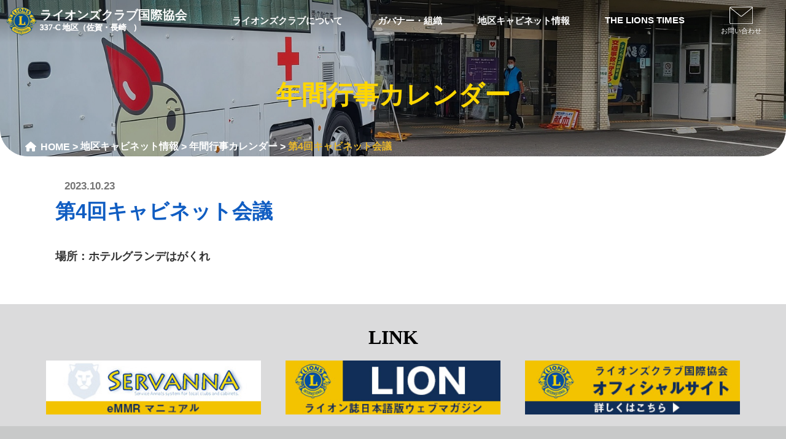

--- FILE ---
content_type: text/html; charset=UTF-8
request_url: https://lc337c.jp/cabinet/calendar/%E7%AC%AC4%E5%9B%9E%E3%82%AD%E3%83%A3%E3%83%93%E3%83%8D%E3%83%83%E3%83%88%E4%BC%9A%E8%AD%B0/
body_size: 39461
content:
<!DOCTYPE html>
<html lang="ja">
<head>
		<head prefix="og: http://ogp.me/ns# fb: http://ogp.me/ns/fb# article: http://ogp.me/ns/article#">
		<meta charset="UTF-8">
	<meta http-equiv="X-UA-Compatible" content="IE=edge">
	<meta name="viewport" content="width=device-width, initial-scale=1.0, minimum-scale=1.0" />
	<meta name="format-detection" content="telephone=no">
	
	<title>第4回キャビネット会議 | ライオンズクラブ国際協会337-C地区ライオンズクラブ国際協会337-C地区</title>

			<link rel="canonical" href="https://lc337c.jp/cabinet/calendar/%e7%ac%ac4%e5%9b%9e%e3%82%ad%e3%83%a3%e3%83%93%e3%83%8d%e3%83%83%e3%83%88%e4%bc%9a%e8%ad%b0/" />

	<!-- 追加 -->
	<link rel="stylesheet" href="https://lc337c.jp/wp-content/themes/lc337c_2023_new2/js/swiper/swiper-bundle.min.css">
	<script type="text/javascript" src="https://lc337c.jp/wp-content/themes/lc337c_2023_new2/js/jquery/jquery-3.6.0.min.js"></script>
	<script type="text/javascript" src="https://lc337c.jp/wp-content/themes/lc337c_2023_new2/js/swiper/swiper-bundle.min.js"></script>

	<script type="text/javascript" src="https://lc337c.jp/wp-content/themes/lc337c_2023_new2/js/common.js?20260201150025"></script>
	<link rel="stylesheet" href="https://lc337c.jp/wp-content/themes/lc337c_2023_new2/css/style.css?20260201150025">
	<link rel="stylesheet" href="https://lc337c.jp/wp-content/themes/lc337c_2023_new2/css/organization.css?20260201150025">
	<link rel="stylesheet" href="https://lc337c.jp/wp-content/themes/lc337c_2023_new2/css/cabinet.css?20260201150025">
	<link rel="stylesheet" href="https://lc337c.jp/wp-content/themes/lc337c_2023_new2/css/style_add.css?20260201150025">
	<link rel="stylesheet" href="https://lc337c.jp/wp-content/themes/lc337c_2023_new2/css/other.css?20260201150025">

	<!--<script src="https://kit.fontawesome.com/ed396fd1ff.js" crossorigin="anonymous"></script>-->
	<script src="https://kit.fontawesome.com/edc44cba05.js" crossorigin="anonymous"></script>
	
		<!-- All in One SEO 4.4.9.2 - aioseo.com -->
		<meta name="description" content="場所：ホテルグランデはがくれ" />
		<meta name="robots" content="max-image-preview:large" />
		<link rel="canonical" href="https://lc337c.jp/cabinet/calendar/%e7%ac%ac4%e5%9b%9e%e3%82%ad%e3%83%a3%e3%83%93%e3%83%8d%e3%83%83%e3%83%88%e4%bc%9a%e8%ad%b0/" />
		<meta name="generator" content="All in One SEO (AIOSEO) 4.4.9.2" />
		<meta property="og:locale" content="ja_JP" />
		<meta property="og:site_name" content="ライオンズクラブ国際協会337-C地区 | 2025-2026年度　キャビネット事務局" />
		<meta property="og:type" content="article" />
		<meta property="og:title" content="第4回キャビネット会議 | ライオンズクラブ国際協会337-C地区" />
		<meta property="og:description" content="場所：ホテルグランデはがくれ" />
		<meta property="og:url" content="https://lc337c.jp/cabinet/calendar/%e7%ac%ac4%e5%9b%9e%e3%82%ad%e3%83%a3%e3%83%93%e3%83%8d%e3%83%83%e3%83%88%e4%bc%9a%e8%ad%b0/" />
		<meta property="article:published_time" content="2023-10-23T02:21:22+00:00" />
		<meta property="article:modified_time" content="2023-10-31T05:26:10+00:00" />
		<meta name="twitter:card" content="summary" />
		<meta name="twitter:title" content="第4回キャビネット会議 | ライオンズクラブ国際協会337-C地区" />
		<meta name="twitter:description" content="場所：ホテルグランデはがくれ" />
		<script type="application/ld+json" class="aioseo-schema">
			{"@context":"https:\/\/schema.org","@graph":[{"@type":"BreadcrumbList","@id":"https:\/\/lc337c.jp\/cabinet\/calendar\/%e7%ac%ac4%e5%9b%9e%e3%82%ad%e3%83%a3%e3%83%93%e3%83%8d%e3%83%83%e3%83%88%e4%bc%9a%e8%ad%b0\/#breadcrumblist","itemListElement":[{"@type":"ListItem","@id":"https:\/\/lc337c.jp\/#listItem","position":1,"name":"\u5bb6","item":"https:\/\/lc337c.jp\/","nextItem":"https:\/\/lc337c.jp\/cabinet\/calendar\/%e7%ac%ac4%e5%9b%9e%e3%82%ad%e3%83%a3%e3%83%93%e3%83%8d%e3%83%83%e3%83%88%e4%bc%9a%e8%ad%b0\/#listItem"},{"@type":"ListItem","@id":"https:\/\/lc337c.jp\/cabinet\/calendar\/%e7%ac%ac4%e5%9b%9e%e3%82%ad%e3%83%a3%e3%83%93%e3%83%8d%e3%83%83%e3%83%88%e4%bc%9a%e8%ad%b0\/#listItem","position":2,"name":"\u7b2c4\u56de\u30ad\u30e3\u30d3\u30cd\u30c3\u30c8\u4f1a\u8b70","previousItem":"https:\/\/lc337c.jp\/#listItem"}]},{"@type":"Organization","@id":"https:\/\/lc337c.jp\/#organization","name":"\u30e9\u30a4\u30aa\u30f3\u30ba\u30af\u30e9\u30d6\u56fd\u969b\u5354\u4f1a337-C\u5730\u533a","url":"https:\/\/lc337c.jp\/"},{"@type":"Person","@id":"https:\/\/lc337c.jp\/author\/lions\/#author","url":"https:\/\/lc337c.jp\/author\/lions\/","name":"\u30ad\u30e3\u30d3\u30cd\u30c3\u30c8\u4e8b\u52d9\u5c40\u54e1","image":{"@type":"ImageObject","@id":"https:\/\/lc337c.jp\/cabinet\/calendar\/%e7%ac%ac4%e5%9b%9e%e3%82%ad%e3%83%a3%e3%83%93%e3%83%8d%e3%83%83%e3%83%88%e4%bc%9a%e8%ad%b0\/#authorImage","url":"https:\/\/secure.gravatar.com\/avatar\/ae3046e22d6e23edd5b4d76820ba2f17be9a777a9640825330a8cf8aef5a816a?s=96&d=mm&r=g","width":96,"height":96,"caption":"\u30ad\u30e3\u30d3\u30cd\u30c3\u30c8\u4e8b\u52d9\u5c40\u54e1"}},{"@type":"WebPage","@id":"https:\/\/lc337c.jp\/cabinet\/calendar\/%e7%ac%ac4%e5%9b%9e%e3%82%ad%e3%83%a3%e3%83%93%e3%83%8d%e3%83%83%e3%83%88%e4%bc%9a%e8%ad%b0\/#webpage","url":"https:\/\/lc337c.jp\/cabinet\/calendar\/%e7%ac%ac4%e5%9b%9e%e3%82%ad%e3%83%a3%e3%83%93%e3%83%8d%e3%83%83%e3%83%88%e4%bc%9a%e8%ad%b0\/","name":"\u7b2c4\u56de\u30ad\u30e3\u30d3\u30cd\u30c3\u30c8\u4f1a\u8b70 | \u30e9\u30a4\u30aa\u30f3\u30ba\u30af\u30e9\u30d6\u56fd\u969b\u5354\u4f1a337-C\u5730\u533a","description":"\u5834\u6240\uff1a\u30db\u30c6\u30eb\u30b0\u30e9\u30f3\u30c7\u306f\u304c\u304f\u308c","inLanguage":"ja","isPartOf":{"@id":"https:\/\/lc337c.jp\/#website"},"breadcrumb":{"@id":"https:\/\/lc337c.jp\/cabinet\/calendar\/%e7%ac%ac4%e5%9b%9e%e3%82%ad%e3%83%a3%e3%83%93%e3%83%8d%e3%83%83%e3%83%88%e4%bc%9a%e8%ad%b0\/#breadcrumblist"},"author":{"@id":"https:\/\/lc337c.jp\/author\/lions\/#author"},"creator":{"@id":"https:\/\/lc337c.jp\/author\/lions\/#author"},"datePublished":"2023-10-23T02:21:22+09:00","dateModified":"2023-10-31T05:26:10+09:00"},{"@type":"WebSite","@id":"https:\/\/lc337c.jp\/#website","url":"https:\/\/lc337c.jp\/","name":"\u30e9\u30a4\u30aa\u30f3\u30ba\u30af\u30e9\u30d6\u56fd\u969b\u5354\u4f1a337-C\u5730\u533a","description":"2025-2026\u5e74\u5ea6\u3000\u30ad\u30e3\u30d3\u30cd\u30c3\u30c8\u4e8b\u52d9\u5c40","inLanguage":"ja","publisher":{"@id":"https:\/\/lc337c.jp\/#organization"}}]}
		</script>
		<!-- All in One SEO -->

<link rel='dns-prefetch' href='//webfonts.xserver.jp' />
<link rel="alternate" title="oEmbed (JSON)" type="application/json+oembed" href="https://lc337c.jp/wp-json/oembed/1.0/embed?url=https%3A%2F%2Flc337c.jp%2Fcabinet%2Fcalendar%2F%25e7%25ac%25ac4%25e5%259b%259e%25e3%2582%25ad%25e3%2583%25a3%25e3%2583%2593%25e3%2583%258d%25e3%2583%2583%25e3%2583%2588%25e4%25bc%259a%25e8%25ad%25b0%2F" />
<link rel="alternate" title="oEmbed (XML)" type="text/xml+oembed" href="https://lc337c.jp/wp-json/oembed/1.0/embed?url=https%3A%2F%2Flc337c.jp%2Fcabinet%2Fcalendar%2F%25e7%25ac%25ac4%25e5%259b%259e%25e3%2582%25ad%25e3%2583%25a3%25e3%2583%2593%25e3%2583%258d%25e3%2583%2583%25e3%2583%2588%25e4%25bc%259a%25e8%25ad%25b0%2F&#038;format=xml" />
<style id='wp-img-auto-sizes-contain-inline-css' type='text/css'>
img:is([sizes=auto i],[sizes^="auto," i]){contain-intrinsic-size:3000px 1500px}
/*# sourceURL=wp-img-auto-sizes-contain-inline-css */
</style>
<link rel='stylesheet' id='eo-leaflet.js-css' href='https://lc337c.jp/wp-content/plugins/event-organiser/lib/leaflet/leaflet.min.css?ver=1.4.0' type='text/css' media='all' />
<style id='eo-leaflet.js-inline-css' type='text/css'>
.leaflet-popup-close-button{box-shadow:none!important;}
/*# sourceURL=eo-leaflet.js-inline-css */
</style>
<link rel='stylesheet' id='sbi_styles-css' href='https://lc337c.jp/wp-content/plugins/instagram-feed/css/sbi-styles.min.css?ver=6.6.1' type='text/css' media='all' />
<style id='wp-emoji-styles-inline-css' type='text/css'>

	img.wp-smiley, img.emoji {
		display: inline !important;
		border: none !important;
		box-shadow: none !important;
		height: 1em !important;
		width: 1em !important;
		margin: 0 0.07em !important;
		vertical-align: -0.1em !important;
		background: none !important;
		padding: 0 !important;
	}
/*# sourceURL=wp-emoji-styles-inline-css */
</style>
<style id='wp-block-library-inline-css' type='text/css'>
:root{--wp-block-synced-color:#7a00df;--wp-block-synced-color--rgb:122,0,223;--wp-bound-block-color:var(--wp-block-synced-color);--wp-editor-canvas-background:#ddd;--wp-admin-theme-color:#007cba;--wp-admin-theme-color--rgb:0,124,186;--wp-admin-theme-color-darker-10:#006ba1;--wp-admin-theme-color-darker-10--rgb:0,107,160.5;--wp-admin-theme-color-darker-20:#005a87;--wp-admin-theme-color-darker-20--rgb:0,90,135;--wp-admin-border-width-focus:2px}@media (min-resolution:192dpi){:root{--wp-admin-border-width-focus:1.5px}}.wp-element-button{cursor:pointer}:root .has-very-light-gray-background-color{background-color:#eee}:root .has-very-dark-gray-background-color{background-color:#313131}:root .has-very-light-gray-color{color:#eee}:root .has-very-dark-gray-color{color:#313131}:root .has-vivid-green-cyan-to-vivid-cyan-blue-gradient-background{background:linear-gradient(135deg,#00d084,#0693e3)}:root .has-purple-crush-gradient-background{background:linear-gradient(135deg,#34e2e4,#4721fb 50%,#ab1dfe)}:root .has-hazy-dawn-gradient-background{background:linear-gradient(135deg,#faaca8,#dad0ec)}:root .has-subdued-olive-gradient-background{background:linear-gradient(135deg,#fafae1,#67a671)}:root .has-atomic-cream-gradient-background{background:linear-gradient(135deg,#fdd79a,#004a59)}:root .has-nightshade-gradient-background{background:linear-gradient(135deg,#330968,#31cdcf)}:root .has-midnight-gradient-background{background:linear-gradient(135deg,#020381,#2874fc)}:root{--wp--preset--font-size--normal:16px;--wp--preset--font-size--huge:42px}.has-regular-font-size{font-size:1em}.has-larger-font-size{font-size:2.625em}.has-normal-font-size{font-size:var(--wp--preset--font-size--normal)}.has-huge-font-size{font-size:var(--wp--preset--font-size--huge)}.has-text-align-center{text-align:center}.has-text-align-left{text-align:left}.has-text-align-right{text-align:right}.has-fit-text{white-space:nowrap!important}#end-resizable-editor-section{display:none}.aligncenter{clear:both}.items-justified-left{justify-content:flex-start}.items-justified-center{justify-content:center}.items-justified-right{justify-content:flex-end}.items-justified-space-between{justify-content:space-between}.screen-reader-text{border:0;clip-path:inset(50%);height:1px;margin:-1px;overflow:hidden;padding:0;position:absolute;width:1px;word-wrap:normal!important}.screen-reader-text:focus{background-color:#ddd;clip-path:none;color:#444;display:block;font-size:1em;height:auto;left:5px;line-height:normal;padding:15px 23px 14px;text-decoration:none;top:5px;width:auto;z-index:100000}html :where(.has-border-color){border-style:solid}html :where([style*=border-top-color]){border-top-style:solid}html :where([style*=border-right-color]){border-right-style:solid}html :where([style*=border-bottom-color]){border-bottom-style:solid}html :where([style*=border-left-color]){border-left-style:solid}html :where([style*=border-width]){border-style:solid}html :where([style*=border-top-width]){border-top-style:solid}html :where([style*=border-right-width]){border-right-style:solid}html :where([style*=border-bottom-width]){border-bottom-style:solid}html :where([style*=border-left-width]){border-left-style:solid}html :where(img[class*=wp-image-]){height:auto;max-width:100%}:where(figure){margin:0 0 1em}html :where(.is-position-sticky){--wp-admin--admin-bar--position-offset:var(--wp-admin--admin-bar--height,0px)}@media screen and (max-width:600px){html :where(.is-position-sticky){--wp-admin--admin-bar--position-offset:0px}}

/*# sourceURL=wp-block-library-inline-css */
</style><style id='global-styles-inline-css' type='text/css'>
:root{--wp--preset--aspect-ratio--square: 1;--wp--preset--aspect-ratio--4-3: 4/3;--wp--preset--aspect-ratio--3-4: 3/4;--wp--preset--aspect-ratio--3-2: 3/2;--wp--preset--aspect-ratio--2-3: 2/3;--wp--preset--aspect-ratio--16-9: 16/9;--wp--preset--aspect-ratio--9-16: 9/16;--wp--preset--color--black: #000000;--wp--preset--color--cyan-bluish-gray: #abb8c3;--wp--preset--color--white: #ffffff;--wp--preset--color--pale-pink: #f78da7;--wp--preset--color--vivid-red: #cf2e2e;--wp--preset--color--luminous-vivid-orange: #ff6900;--wp--preset--color--luminous-vivid-amber: #fcb900;--wp--preset--color--light-green-cyan: #7bdcb5;--wp--preset--color--vivid-green-cyan: #00d084;--wp--preset--color--pale-cyan-blue: #8ed1fc;--wp--preset--color--vivid-cyan-blue: #0693e3;--wp--preset--color--vivid-purple: #9b51e0;--wp--preset--gradient--vivid-cyan-blue-to-vivid-purple: linear-gradient(135deg,rgb(6,147,227) 0%,rgb(155,81,224) 100%);--wp--preset--gradient--light-green-cyan-to-vivid-green-cyan: linear-gradient(135deg,rgb(122,220,180) 0%,rgb(0,208,130) 100%);--wp--preset--gradient--luminous-vivid-amber-to-luminous-vivid-orange: linear-gradient(135deg,rgb(252,185,0) 0%,rgb(255,105,0) 100%);--wp--preset--gradient--luminous-vivid-orange-to-vivid-red: linear-gradient(135deg,rgb(255,105,0) 0%,rgb(207,46,46) 100%);--wp--preset--gradient--very-light-gray-to-cyan-bluish-gray: linear-gradient(135deg,rgb(238,238,238) 0%,rgb(169,184,195) 100%);--wp--preset--gradient--cool-to-warm-spectrum: linear-gradient(135deg,rgb(74,234,220) 0%,rgb(151,120,209) 20%,rgb(207,42,186) 40%,rgb(238,44,130) 60%,rgb(251,105,98) 80%,rgb(254,248,76) 100%);--wp--preset--gradient--blush-light-purple: linear-gradient(135deg,rgb(255,206,236) 0%,rgb(152,150,240) 100%);--wp--preset--gradient--blush-bordeaux: linear-gradient(135deg,rgb(254,205,165) 0%,rgb(254,45,45) 50%,rgb(107,0,62) 100%);--wp--preset--gradient--luminous-dusk: linear-gradient(135deg,rgb(255,203,112) 0%,rgb(199,81,192) 50%,rgb(65,88,208) 100%);--wp--preset--gradient--pale-ocean: linear-gradient(135deg,rgb(255,245,203) 0%,rgb(182,227,212) 50%,rgb(51,167,181) 100%);--wp--preset--gradient--electric-grass: linear-gradient(135deg,rgb(202,248,128) 0%,rgb(113,206,126) 100%);--wp--preset--gradient--midnight: linear-gradient(135deg,rgb(2,3,129) 0%,rgb(40,116,252) 100%);--wp--preset--font-size--small: 13px;--wp--preset--font-size--medium: 20px;--wp--preset--font-size--large: 36px;--wp--preset--font-size--x-large: 42px;--wp--preset--spacing--20: 0.44rem;--wp--preset--spacing--30: 0.67rem;--wp--preset--spacing--40: 1rem;--wp--preset--spacing--50: 1.5rem;--wp--preset--spacing--60: 2.25rem;--wp--preset--spacing--70: 3.38rem;--wp--preset--spacing--80: 5.06rem;--wp--preset--shadow--natural: 6px 6px 9px rgba(0, 0, 0, 0.2);--wp--preset--shadow--deep: 12px 12px 50px rgba(0, 0, 0, 0.4);--wp--preset--shadow--sharp: 6px 6px 0px rgba(0, 0, 0, 0.2);--wp--preset--shadow--outlined: 6px 6px 0px -3px rgb(255, 255, 255), 6px 6px rgb(0, 0, 0);--wp--preset--shadow--crisp: 6px 6px 0px rgb(0, 0, 0);}:where(.is-layout-flex){gap: 0.5em;}:where(.is-layout-grid){gap: 0.5em;}body .is-layout-flex{display: flex;}.is-layout-flex{flex-wrap: wrap;align-items: center;}.is-layout-flex > :is(*, div){margin: 0;}body .is-layout-grid{display: grid;}.is-layout-grid > :is(*, div){margin: 0;}:where(.wp-block-columns.is-layout-flex){gap: 2em;}:where(.wp-block-columns.is-layout-grid){gap: 2em;}:where(.wp-block-post-template.is-layout-flex){gap: 1.25em;}:where(.wp-block-post-template.is-layout-grid){gap: 1.25em;}.has-black-color{color: var(--wp--preset--color--black) !important;}.has-cyan-bluish-gray-color{color: var(--wp--preset--color--cyan-bluish-gray) !important;}.has-white-color{color: var(--wp--preset--color--white) !important;}.has-pale-pink-color{color: var(--wp--preset--color--pale-pink) !important;}.has-vivid-red-color{color: var(--wp--preset--color--vivid-red) !important;}.has-luminous-vivid-orange-color{color: var(--wp--preset--color--luminous-vivid-orange) !important;}.has-luminous-vivid-amber-color{color: var(--wp--preset--color--luminous-vivid-amber) !important;}.has-light-green-cyan-color{color: var(--wp--preset--color--light-green-cyan) !important;}.has-vivid-green-cyan-color{color: var(--wp--preset--color--vivid-green-cyan) !important;}.has-pale-cyan-blue-color{color: var(--wp--preset--color--pale-cyan-blue) !important;}.has-vivid-cyan-blue-color{color: var(--wp--preset--color--vivid-cyan-blue) !important;}.has-vivid-purple-color{color: var(--wp--preset--color--vivid-purple) !important;}.has-black-background-color{background-color: var(--wp--preset--color--black) !important;}.has-cyan-bluish-gray-background-color{background-color: var(--wp--preset--color--cyan-bluish-gray) !important;}.has-white-background-color{background-color: var(--wp--preset--color--white) !important;}.has-pale-pink-background-color{background-color: var(--wp--preset--color--pale-pink) !important;}.has-vivid-red-background-color{background-color: var(--wp--preset--color--vivid-red) !important;}.has-luminous-vivid-orange-background-color{background-color: var(--wp--preset--color--luminous-vivid-orange) !important;}.has-luminous-vivid-amber-background-color{background-color: var(--wp--preset--color--luminous-vivid-amber) !important;}.has-light-green-cyan-background-color{background-color: var(--wp--preset--color--light-green-cyan) !important;}.has-vivid-green-cyan-background-color{background-color: var(--wp--preset--color--vivid-green-cyan) !important;}.has-pale-cyan-blue-background-color{background-color: var(--wp--preset--color--pale-cyan-blue) !important;}.has-vivid-cyan-blue-background-color{background-color: var(--wp--preset--color--vivid-cyan-blue) !important;}.has-vivid-purple-background-color{background-color: var(--wp--preset--color--vivid-purple) !important;}.has-black-border-color{border-color: var(--wp--preset--color--black) !important;}.has-cyan-bluish-gray-border-color{border-color: var(--wp--preset--color--cyan-bluish-gray) !important;}.has-white-border-color{border-color: var(--wp--preset--color--white) !important;}.has-pale-pink-border-color{border-color: var(--wp--preset--color--pale-pink) !important;}.has-vivid-red-border-color{border-color: var(--wp--preset--color--vivid-red) !important;}.has-luminous-vivid-orange-border-color{border-color: var(--wp--preset--color--luminous-vivid-orange) !important;}.has-luminous-vivid-amber-border-color{border-color: var(--wp--preset--color--luminous-vivid-amber) !important;}.has-light-green-cyan-border-color{border-color: var(--wp--preset--color--light-green-cyan) !important;}.has-vivid-green-cyan-border-color{border-color: var(--wp--preset--color--vivid-green-cyan) !important;}.has-pale-cyan-blue-border-color{border-color: var(--wp--preset--color--pale-cyan-blue) !important;}.has-vivid-cyan-blue-border-color{border-color: var(--wp--preset--color--vivid-cyan-blue) !important;}.has-vivid-purple-border-color{border-color: var(--wp--preset--color--vivid-purple) !important;}.has-vivid-cyan-blue-to-vivid-purple-gradient-background{background: var(--wp--preset--gradient--vivid-cyan-blue-to-vivid-purple) !important;}.has-light-green-cyan-to-vivid-green-cyan-gradient-background{background: var(--wp--preset--gradient--light-green-cyan-to-vivid-green-cyan) !important;}.has-luminous-vivid-amber-to-luminous-vivid-orange-gradient-background{background: var(--wp--preset--gradient--luminous-vivid-amber-to-luminous-vivid-orange) !important;}.has-luminous-vivid-orange-to-vivid-red-gradient-background{background: var(--wp--preset--gradient--luminous-vivid-orange-to-vivid-red) !important;}.has-very-light-gray-to-cyan-bluish-gray-gradient-background{background: var(--wp--preset--gradient--very-light-gray-to-cyan-bluish-gray) !important;}.has-cool-to-warm-spectrum-gradient-background{background: var(--wp--preset--gradient--cool-to-warm-spectrum) !important;}.has-blush-light-purple-gradient-background{background: var(--wp--preset--gradient--blush-light-purple) !important;}.has-blush-bordeaux-gradient-background{background: var(--wp--preset--gradient--blush-bordeaux) !important;}.has-luminous-dusk-gradient-background{background: var(--wp--preset--gradient--luminous-dusk) !important;}.has-pale-ocean-gradient-background{background: var(--wp--preset--gradient--pale-ocean) !important;}.has-electric-grass-gradient-background{background: var(--wp--preset--gradient--electric-grass) !important;}.has-midnight-gradient-background{background: var(--wp--preset--gradient--midnight) !important;}.has-small-font-size{font-size: var(--wp--preset--font-size--small) !important;}.has-medium-font-size{font-size: var(--wp--preset--font-size--medium) !important;}.has-large-font-size{font-size: var(--wp--preset--font-size--large) !important;}.has-x-large-font-size{font-size: var(--wp--preset--font-size--x-large) !important;}
/*# sourceURL=global-styles-inline-css */
</style>

<style id='classic-theme-styles-inline-css' type='text/css'>
/*! This file is auto-generated */
.wp-block-button__link{color:#fff;background-color:#32373c;border-radius:9999px;box-shadow:none;text-decoration:none;padding:calc(.667em + 2px) calc(1.333em + 2px);font-size:1.125em}.wp-block-file__button{background:#32373c;color:#fff;text-decoration:none}
/*# sourceURL=/wp-includes/css/classic-themes.min.css */
</style>
<link rel='stylesheet' id='contact-form-7-css' href='https://lc337c.jp/wp-content/plugins/contact-form-7/includes/css/styles.css?ver=5.5.6.1' type='text/css' media='all' />
<link rel='stylesheet' id='wp-pagenavi-css' href='https://lc337c.jp/wp-content/plugins/wp-pagenavi/pagenavi-css.css?ver=2.70' type='text/css' media='all' />
<script type="text/javascript" src="https://lc337c.jp/wp-includes/js/jquery/jquery.min.js?ver=3.7.1" id="jquery-core-js"></script>
<script type="text/javascript" src="https://lc337c.jp/wp-includes/js/jquery/jquery-migrate.min.js?ver=3.4.1" id="jquery-migrate-js"></script>
<script type="text/javascript" src="//webfonts.xserver.jp/js/xserverv3.js?fadein=0&amp;ver=2.0.9" id="typesquare_std-js"></script>
<link rel="https://api.w.org/" href="https://lc337c.jp/wp-json/" /><link rel="EditURI" type="application/rsd+xml" title="RSD" href="https://lc337c.jp/xmlrpc.php?rsd" />
<meta name="generator" content="WordPress 6.9" />
<link rel='shortlink' href='https://lc337c.jp/?p=2367' />
<link rel="icon" href="https://lc337c.jp/wp-content/uploads/2022/05/cropped-LCI_emblem_2color_web-32x32.png" sizes="32x32" />
<link rel="icon" href="https://lc337c.jp/wp-content/uploads/2022/05/cropped-LCI_emblem_2color_web-192x192.png" sizes="192x192" />
<link rel="apple-touch-icon" href="https://lc337c.jp/wp-content/uploads/2022/05/cropped-LCI_emblem_2color_web-180x180.png" />
<meta name="msapplication-TileImage" content="https://lc337c.jp/wp-content/uploads/2022/05/cropped-LCI_emblem_2color_web-270x270.png" />
</head>

<body class="">
	<header id="" class="site-header">
		<div class="site-header-container">
			<!--PCヘッダーメニュー(992px～)-->
			<div class="header-pc">
				<div class="logo_header">
					<h1 class="title_logo">
						<a href="https://lc337c.jp">
							<img src="https://lc337c.jp/wp-content/themes/lc337c_2023_new2/images/logo_2.svg" alt="ライオンズクラブ国際協会337-C地区" />
						</a>
					</h1>					
				</div>
				<div class="header_menu">
					<nav id="global-nav" class="">
						<ul id="" class="menu">
							<li id="lionsclub_li" class="menu-li menu-item">
								<a href="https://lc337c.jp/lionsclub/">
									<strong class="global-nav-name">ライオンズクラブについて</strong>
								</a>
								<ul id="lionsclub_ul" class="sub-menu">
									<li class="menu-item">
										<a href="https://lc337c.jp/lionsclub/#overview">クラブ概要</a>
									</li>
									<li class="menu-item">
										<a href="https://lc337c.jp/lionsclub/#activity">活動内容</a>
									</li>
									<li class="menu-item">
										<a href="https://lc337c.jp/lionsclub/#join">会員になるには</a>
									</li>
									<li class="menu-item">
										<a href="https://lc337c.jp/lionsclub/#chairman">国際会長紹介</a>
									</li>
								</ul>
							</li>
							<li id="organization_li" class="menu-li menu-item">
								<a href="https://lc337c.jp/organization/">
									<strong class="global-nav-name">ガバナー・組織</strong>
								</a>
								<ul id="organization_ul"class="sub-menu">
									<li class="menu-item">
										<a href="https://lc337c.jp/organization/governor/">地区ガバナー紹介</a>
									</li>
									<li class="menu-item">
										<a href="https://lc337c.jp/organization/officers/">役員・組織</a>
									</li>
								</ul>
							</li>
							<li id="cabinet_li" class="menu-li menu-item">
								<a href="https://lc337c.jp/cabinet/">
									<strong class="global-nav-name">地区キャビネット情報</strong>
								</a>
								<ul id="cabinet_ul" class="sub-menu">
									<li class="menu-item">
										<a href="https://lc337c.jp/cabinetnews/">キャビネット最新情報</a>
									</li>
									<li class="menu-item">
										<a href="https://lc337c.jp/cabinet/calendar/">年間行事カレンダー</a>
									</li>
									<li class="menu-item">
										<a href="https://lc337c.jp/cabinet/337c/">337-C地区所属クラブ</a>
									</li>
									<li class="menu-item">
										<a href="https://lc337c.jp/reports/">各クラブからのレポート</a>
									</li>
									<li class="menu-item">
										<a href="https://lc337c.jp/cabinet/archive/">書庫</a>
									</li>
									<li class="menu-item">
										<a href="https://lc337c.jp/cabinet/document/">資料</a>
									</li>
								</ul>
							</li>
							<li id="theLionsTimes_li" class="menu-item">
								<a href="https://lc337c.jp/lions_times/">
									<strong class="global-nav-name">THE LIONS TIMES</strong>
								</a>
							</li>
						</ul>
					</nav>					
				</div>
				<div class="header_inquire">
					<a href="https://lc337c.jp/inquiry/">
						<img src="https://lc337c.jp/wp-content/themes/lc337c_2023_new2/images/inquire_btn.svg">
						<div class="inquire_txt">お問い合わせ</div>
					</a>
				</div>
				<!--トグルメニュー(SP)(～991px)-->
				<div class="header-toggle">
					<div class="toggle_btn">
						<span class="toggle_btn01"></span>
						<span class="toggle_btn02"></span>
						<span class="toggle_btn03"></span>
					</div>
				</div>
			</div>
			<div class="header-sp">
				<div class="header_menu">
					<nav id="global-nav" class="">
						<ul id="" class="menu">
							<li id="lionsclub_li" class="menu-li menu-item">
								<div class="d_f">
									<div class="d_f_sub">
										<a href="https://lc337c.jp/lionsclub/">
											<strong class="global-nav-name">ライオンズクラブについて</strong>
										</a>									
									</div>
									<div id="lionsclub_sp_li" class="ml_auto"><i class="fa-solid fa-sort-down"></i></div>									
								</div>
								
								<ul id="lionsclub_sp_ul" class="sub-menu">
									<li class="menu-item">
										<a href="https://lc337c.jp/lionsclub/#overview">クラブ概要</a>
									</li>
									<li class="menu-item">
										<a href="https://lc337c.jp/lionsclub/#activity">活動内容</a>
									</li>
									<li class="menu-item">
										<a href="https://lc337c.jp/lionsclub/#join">会員になるには</a>
									</li>
									<li class="menu-item">
										<a href="https://lc337c.jp/lionsclub/#chairman">国際会長紹介</a>
									</li>
								</ul>
							</li>
							<li id="organization_li" class="menu-li menu-item">
								<div class="d_f">
									<div class="d_f_sub">
										<a href="https://lc337c.jp/organization/">
										<strong class="global-nav-name">ガバナー・組織</strong>
										</a>									
									</div>
									<div id="organization_sp_li" class="ml_auto"><i class="fa-solid fa-sort-down"></i></div>									
								</div>

								<ul id="organization_sp_ul" class="sub-menu">
									<li class="menu-item">
										<a href="https://lc337c.jp/organization/governor/">地区ガバナー紹介</a>
									</li>
									<li class="menu-item">
										<a href="https://lc337c.jp/organization/officers/">役員・組織</a>
									</li>
								</ul>
							</li>
							<li id="cabinet_li" class="menu-li menu-item">
								<div class="d_f">
									<div class="d_f_sub">
										<a href="https://lc337c.jp/cabinet/">
										<strong class="global-nav-name">地区キャビネット情報</strong>
										</a>									
									</div>
									<div id="cabinet_sp_li" class="ml_auto"><i class="fa-solid fa-sort-down"></i></div>									
								</div>

								<ul id="cabinet_sp_ul" class="sub-menu">
									<li class="menu-item">
										<a href="https://lc337c.jp/cabinetnews/">キャビネット最新情報</a>
									</li>
									<li class="menu-item">
										<a href="https://lc337c.jp/cabinet/calendar/">年間行事カレンダー</a>
									</li>
									<li class="menu-item">
										<a href="https://lc337c.jp/cabinet/337c/">337-C地区所属クラブ</a>
									</li>
									<li class="menu-item">
										<a href="https://lc337c.jp/reports/">各クラブからのレポート</a>
									</li>
									<li class="menu-item">
										<a href="https://lc337c.jp/cabinet/archive/">書庫</a>
									</li>
									<li class="menu-item">
										<a href="https://lc337c.jp/cabinet/document/">資料</a>
									</li>
								</ul>
							</li>
							<li id="theLionsTimes_li" class="menu-li menu-item">
								<a href="https://lc337c.jp/lions_times/" class="p10">
									<strong class="global-nav-name">THE LIONS TIMES</strong>
								</a>
							</li>
						</ul>
					</nav>					
				</div>
			</div>

		</div>
		
	</header>

		<!-- TOPスクロールボタン -->
		<div id="top-scroll" class="top-button">
			<div class="top-button-box">
				<i class="fa-solid fa-chevron-up"></i>
			</div>
		</div>

<div class="caption-top3">
    <div class="caption">
        <h2 class="page-header-title">年間行事カレンダー</h2>
    </div>
    <div class="pankuzu">
        <div class="breadcrumbs" typeof="BreadcrumbList" vocab="https://schema.org/">
            <!-- Breadcrumb NavXT 7.2.0 -->
<span property="itemListElement" typeof="ListItem"><a property="item" typeof="WebPage" title="ライオンズクラブ国際協会337-C地区へ移動する" href="https://lc337c.jp" class="home" ><i class="fas fa-fw fa-home"></i><span property="name">HOME</span></a><meta property="position" content="1"></span> &gt; <span property="itemListElement" typeof="ListItem"><a property="item" typeof="WebPage" title="地区キャビネット情報へ移動する" href="https://lc337c.jp/cabinet/" class="post post-page" ><span property="name">地区キャビネット情報</span></a><meta property="position" content="2"></span> &gt; <span property="itemListElement" typeof="ListItem"><a property="item" typeof="WebPage" title="年間行事カレンダーへ移動する" href="https://lc337c.jp/cabinet/calendar/" class="event-root post post-event" ><span property="name">年間行事カレンダー</span></a><meta property="position" content="3"></span> &gt; <span property="itemListElement" typeof="ListItem"><span property="name" class="post post-event current-item">第4回キャビネット会議</span><meta property="url" content="https://lc337c.jp/cabinet/calendar/%e7%ac%ac4%e5%9b%9e%e3%82%ad%e3%83%a3%e3%83%93%e3%83%8d%e3%83%83%e3%83%88%e4%bc%9a%e8%ad%b0/"><meta property="position" content="4"></span>        </div>
    </div>
</div>


<div class="sing-wrapper">
	<div class="sing-block">
		<div class="sing-date">
			<p>2023.10.23</p>
		</div>
		<div class="sing-title">
			<h3>第4回キャビネット会議</h3>
		</div>
		<div class="sing-content">
			<p>場所：ホテルグランデはがくれ</p>		</div>
	</div>
</div>


<footer class="site-footer">
    <div class="link-block">
        <div class="container">
            <h2>LINK</h2>
            <div class="banner-flex">
                <div class="banner-item">
                    <a href="https://www.servanna.net/general/common/login.php" target="_blank">
                        <img src="https://lc337c.jp/wp-content/themes/lc337c_2023_new2/images/bana01.jpg" alt="SERVANNA eMMR マニュアル">
                    </a>
                </div>
                <div class="banner-item">
                    <a href="https://www.thelion-mag.jp/" target="_blank">
                        <img src="https://lc337c.jp/wp-content/themes/lc337c_2023_new2/images/bana02.jpg" alt="LION ライオン誌日本語版ウェブマガジン">
                    </a>
                </div>
                <div class="banner-item">
                    <a href="https://www.lionsclubs.org/ja" target="_blank">
                        <img src="https://lc337c.jp/wp-content/themes/lc337c_2023_new2/images/bana03.jpg" alt="ライオンズクラブ国際協会オフィシャルサイト">
                    </a>
                </div>
            </div>
        </div>
    </div>
    <div class="footer-block">
        <div class="container">
            <div class="footer-flex">
                <div class="menu-block">
                    <ul class="menu-list">
                        <li><a href="https://lc337c.jp/lionsclub/">ライオンズクラブについて</a></li>
                        <li><a href="https://lc337c.jp/organization/">ガバナー・組織</a></li>
                        <li><a href="https://lc337c.jp/cabinet/">地区キャビネット情報</a></li>
                        <li><a href="https://lc337c.jp/lions_times/">THE LIONS TIMES</a></li>
                        <li><a href="https://lc337c.jp/inquiry/">お問い合わせ</a></li>
                        <li><a href="https://lc337c.jp/privacy-policy/">プライバシーポリシー</a></li>
                        <li><a href="https://lc337c.jp/sitemap/">サイトマップ</a></li>
                    </ul>
                </div>
                <div class="access-block">
                    <p>
                        <span class="txt-bold">ライオンズクラブ国際協会<br>337C地区キャビネット</span><br>
                        〒843-0301 佐賀県嬉野市嬉野町大字下宿乙1282<br>
                        TEL:　0954-20-4220<br>
                        FAX:　0954-20-4377<br>
                    <p>
                </div>
            </div>
        </div>
    </div>
    <nav class="footer_fixed">
        <ul>
            <li><a href="https://lc337c.jp">HOME</li>
            <li><a href="https://goo.gl/maps/LW4jv3DhgST3S4es5" target="_blank">アクセス</li>
            <li><a href="https://lc337c.jp/inquiry/">お問い合わせ</li>
            <li><a href="tel:0954-20-4220" target="_blank">TEL</li>
        </ul>
    </nav>

</footer>

<script type="speculationrules">
{"prefetch":[{"source":"document","where":{"and":[{"href_matches":"/*"},{"not":{"href_matches":["/wp-*.php","/wp-admin/*","/wp-content/uploads/*","/wp-content/*","/wp-content/plugins/*","/wp-content/themes/lc337c_2023_new2/*","/*\\?(.+)"]}},{"not":{"selector_matches":"a[rel~=\"nofollow\"]"}},{"not":{"selector_matches":".no-prefetch, .no-prefetch a"}}]},"eagerness":"conservative"}]}
</script>
<!-- Instagram Feed JS -->
<script type="text/javascript">
var sbiajaxurl = "https://lc337c.jp/wp-admin/admin-ajax.php";
</script>
<script type="text/javascript" src="https://lc337c.jp/wp-includes/js/dist/vendor/wp-polyfill.min.js?ver=3.15.0" id="wp-polyfill-js"></script>
<script type="text/javascript" id="contact-form-7-js-extra">
/* <![CDATA[ */
var wpcf7 = {"api":{"root":"https://lc337c.jp/wp-json/","namespace":"contact-form-7/v1"},"cached":"1"};
//# sourceURL=contact-form-7-js-extra
/* ]]> */
</script>
<script type="text/javascript" src="https://lc337c.jp/wp-content/plugins/contact-form-7/includes/js/index.js?ver=5.5.6.1" id="contact-form-7-js"></script>
<script id="wp-emoji-settings" type="application/json">
{"baseUrl":"https://s.w.org/images/core/emoji/17.0.2/72x72/","ext":".png","svgUrl":"https://s.w.org/images/core/emoji/17.0.2/svg/","svgExt":".svg","source":{"concatemoji":"https://lc337c.jp/wp-includes/js/wp-emoji-release.min.js?ver=6.9"}}
</script>
<script type="module">
/* <![CDATA[ */
/*! This file is auto-generated */
const a=JSON.parse(document.getElementById("wp-emoji-settings").textContent),o=(window._wpemojiSettings=a,"wpEmojiSettingsSupports"),s=["flag","emoji"];function i(e){try{var t={supportTests:e,timestamp:(new Date).valueOf()};sessionStorage.setItem(o,JSON.stringify(t))}catch(e){}}function c(e,t,n){e.clearRect(0,0,e.canvas.width,e.canvas.height),e.fillText(t,0,0);t=new Uint32Array(e.getImageData(0,0,e.canvas.width,e.canvas.height).data);e.clearRect(0,0,e.canvas.width,e.canvas.height),e.fillText(n,0,0);const a=new Uint32Array(e.getImageData(0,0,e.canvas.width,e.canvas.height).data);return t.every((e,t)=>e===a[t])}function p(e,t){e.clearRect(0,0,e.canvas.width,e.canvas.height),e.fillText(t,0,0);var n=e.getImageData(16,16,1,1);for(let e=0;e<n.data.length;e++)if(0!==n.data[e])return!1;return!0}function u(e,t,n,a){switch(t){case"flag":return n(e,"\ud83c\udff3\ufe0f\u200d\u26a7\ufe0f","\ud83c\udff3\ufe0f\u200b\u26a7\ufe0f")?!1:!n(e,"\ud83c\udde8\ud83c\uddf6","\ud83c\udde8\u200b\ud83c\uddf6")&&!n(e,"\ud83c\udff4\udb40\udc67\udb40\udc62\udb40\udc65\udb40\udc6e\udb40\udc67\udb40\udc7f","\ud83c\udff4\u200b\udb40\udc67\u200b\udb40\udc62\u200b\udb40\udc65\u200b\udb40\udc6e\u200b\udb40\udc67\u200b\udb40\udc7f");case"emoji":return!a(e,"\ud83e\u1fac8")}return!1}function f(e,t,n,a){let r;const o=(r="undefined"!=typeof WorkerGlobalScope&&self instanceof WorkerGlobalScope?new OffscreenCanvas(300,150):document.createElement("canvas")).getContext("2d",{willReadFrequently:!0}),s=(o.textBaseline="top",o.font="600 32px Arial",{});return e.forEach(e=>{s[e]=t(o,e,n,a)}),s}function r(e){var t=document.createElement("script");t.src=e,t.defer=!0,document.head.appendChild(t)}a.supports={everything:!0,everythingExceptFlag:!0},new Promise(t=>{let n=function(){try{var e=JSON.parse(sessionStorage.getItem(o));if("object"==typeof e&&"number"==typeof e.timestamp&&(new Date).valueOf()<e.timestamp+604800&&"object"==typeof e.supportTests)return e.supportTests}catch(e){}return null}();if(!n){if("undefined"!=typeof Worker&&"undefined"!=typeof OffscreenCanvas&&"undefined"!=typeof URL&&URL.createObjectURL&&"undefined"!=typeof Blob)try{var e="postMessage("+f.toString()+"("+[JSON.stringify(s),u.toString(),c.toString(),p.toString()].join(",")+"));",a=new Blob([e],{type:"text/javascript"});const r=new Worker(URL.createObjectURL(a),{name:"wpTestEmojiSupports"});return void(r.onmessage=e=>{i(n=e.data),r.terminate(),t(n)})}catch(e){}i(n=f(s,u,c,p))}t(n)}).then(e=>{for(const n in e)a.supports[n]=e[n],a.supports.everything=a.supports.everything&&a.supports[n],"flag"!==n&&(a.supports.everythingExceptFlag=a.supports.everythingExceptFlag&&a.supports[n]);var t;a.supports.everythingExceptFlag=a.supports.everythingExceptFlag&&!a.supports.flag,a.supports.everything||((t=a.source||{}).concatemoji?r(t.concatemoji):t.wpemoji&&t.twemoji&&(r(t.twemoji),r(t.wpemoji)))});
//# sourceURL=https://lc337c.jp/wp-includes/js/wp-emoji-loader.min.js
/* ]]> */
</script>
</body>

</html>

--- FILE ---
content_type: text/css
request_url: https://lc337c.jp/wp-content/themes/lc337c_2023_new2/css/style.css?20260201150025
body_size: 24033
content:
*,
::after,
::before {
  box-sizing: border-box;
}

html {
  margin-top: 0 !important;
}

body {
  font-family: "Noto Sans JP", sans-serif;
  font-weight: 400;
  font-display: swap;
}

body,
html {
  font-family: Lato, 'Noto Sans JP', 'ヒラギノ角ゴ ProN', 'Hiragino Kaku Gothic ProN', 'メイリオ', Meiryo, 'ＭＳ Ｐゴシック', 'MS PGothic', sans-serif;
  /* overflow-x: hidden; */
}

body,
html {
  font-size: 16px;
  color: #333333;
  padding: 0;
  margin: 0;
  font-family: var(--vk-font-family);
  -ms-word-wrap: break-word;
  word-wrap: break-word;
  background-color: #fff;
  --vk-font-family: 'ヒラギノ角ゴ ProN', 'Hiragino Kaku Gothic ProN', 'メイリオ', Meiryo, 'ＭＳ Ｐゴシック', 'MS PGothic', sans-serif;
}

@media (max-width: 991.98px) {

  body,
  html {
    font-size: calc(16px * .875);
  }
}

p {
  line-height: 1.7em;
  -webkit-margin-before: 0;
  margin-block-start: 0;
}

blockquote,
dl,
iframe,
ol,
p,
table,
ul {
  margin-bottom: 1.5rem;
}

h1 a,
h2 a,
h3 a,
h4 a,
h5 a,
h6 a {
  text-decoration: none;
}

a {
  text-decoration: none;
  color: #ccc;
}

i {
  margin-right: 0.4em;
}

.nav,
nav {
  margin: 0;
  padding: 0;
}

li {
  margin-top: 0.5em;
  margin-bottom: 0.5em;
}
ul li{
  list-style-type:none;
}


.ml_auto{
  margin-left:auto;
}
.ta_r{
  text-align:right;
}
.d_f{
  display:flex;
}
.d_f_sub{
  width:100%;
}
.p10{
  padding-top:10px;
  padding-bottom:10px;
}


/*--header.php--------------------------------------------------------------*/
.site-header{
  width:100%;
  overflow:visible;
  z-index:1000;
  position:absolute;
  top:0;
  left:0;
  background:linear-gradient(rgba(0, 0, 0, 0.3) 20%,transparent 100%);
}
.site-header.fixed{ /*固定ヘッダー*/
  position:fixed;
  background:#112e56;
  -webkit-animation: header_drop .5s ease-out 0s 1 alternate none running;
  animation: header_drop .5s ease-out 0s 1 alternate none running;
}
.site-header.fixed_toggle{ /*固定ヘッダー*/
  position:fixed;
  background:#112e56;
  /*-webkit-animation: header_drop .5s ease-out 0s 1 alternate none running;
  animation: header_drop .5s ease-out 0s 1 alternate none running;*/
}
.header-pc{
  display:flex;
  width:100%;
  padding:5px 10px;
  align-items: center;
}
.header-toggle{
  display:none;
  margin-top:auto;
  margin-bottom:auto;
}
.header-sp{
  display:none;
}
.logo_header{
  width:25%;
  max-width:295px;
}
.header_menu{
  width:65%;
  max-width:805px;
  margin-left:auto;
}
.header_inquire{
  width:10%;
  text-align:center;
  margin-top:auto;
  margin-bottom:auto;
}
.inquire_txt{
  font-size:11px;
  color:#fff;
}
.header_inquire img{
  width:30%;
}
.title_logo{
  margin:0 auto;
}
.title_logo a{
  display:grid;
}
.logo_header .title_logo a img{
  width:100%;
  min-width:204px;
}
#global-nav{
  width:100%;
  font-size:0.93rem;
}
.header_menu .menu{
  display:flex;
  margin:0 auto;
  padding-left:10px;
}
.header_menu .menu li{
  margin:0 auto;
}
.header_menu .menu .menu-li{
  padding: 0 5px;
}
.header_menu .menu .menu-item{
  padding:20px 0;
}
.header_menu .menu .menu-item a{
  color:#fff;
  display:block;
}

.header_menu .menu-li{
  position:relative;
}
.header-pc .header_menu .menu .sub-menu{
  display:none;
  position:absolute;
  left:50%;
  /*top:40px;*/
  top:60px;
  width:240px;
  margin-left:-120px;
  padding:0;
  background:#0a3dab;
}
.header-pc .header_menu .menu .sub-menu::after{
  content: "";
  position: absolute;
  top: 35%;
  /*30%*/
  left: 45%;
  margin-top: -15px;
  border: 15px solid transparent;
  border-bottom: 15px solid #0a3dab;
}
.header_menu .menu #lionsclub_ul::after{
  position: absolute;
  top: -8%;
}
.header_menu .menu #organization_ul::after{
  position: absolute;
  top: -17%;
}
.header_menu .menu #cabinet_ul::after{
  position: absolute;
  top: -5%;
}
.header-pc .header_menu .menu .sub-menu .menu-item{
  border-bottom:1px solid #2F5FC6;
  padding-left:10px;
  padding-top:10px;
  padding-bottom:10px;
}
.header_menu .menu .sub-menu .menu-item:hover{
  background:#0B43BC;
}
.header_menu .active{
  display:block;
}

/* TOPスクロールボタン */
.top-button{
  display: block;
	position: fixed;
	bottom: 7%;
	right: 5%;
  z-index: 10;
  cursor: pointer;
}
.top-button-box{
  padding: 10px 15px;
  border: solid 2px #d4d4d4;
  text-align: center;
  background-color: rgba(0, 0, 0, 0.7);
  opacity: 0;
  transition: all 0.4s;
}
.top-button-box i{
  margin: 0;
  font-size: 15px;
  color: #fff;
}

@media(max-width:991px){
  .header-toggle{
    display:block!important;
  }
  .header-pc .header_menu{
    display:none;
  }
  .header-pc .logo_header{
    margin-right:auto;
    width:39%;
  }
  .header-pc .header_inquire{
    width:17%;
  }
  .header_inquire img{
    margin-top:5px;
    min-width:35px;
  }
  .menu{
    padding: 0;
  }
  .inquire_txt{
    display:none;
  }
  .header-sp{
    height:100vh;
    width:100%;
    color:rgba
  }
  .header-sp header-toggle{
    margin-left:auto;
  }
  .toggle_btn01, .toggle_btn02, .toggle_btn03{
    position: relative;
    display: block;
    background: #fff;
    height: 2px;
    width: 40px;
    margin: 7px auto;
    transition: all 0.5s;
  }
  .toggle_btn.open .toggle_btn01{
    top: 9px;
    -moz-transform: rotate(-45deg);
    -webkit-transform: rotate(-45deg);
    transform: rotate(-45deg);
    background: #fff;
  }
  .toggle_btn.open .toggle_btn02{
    opacity: 0;
    -webkit-transition: all 0.3s;
    transition: all 0.3s;
  }
  .toggle_btn.open .toggle_btn03{
    bottom: 9px;
    -moz-transform: rotate(45deg);
    -webkit-transform: rotate(45deg);
    transform: rotate(45deg);
    background: #fff;
  }
  .header-sp .header_menu{
    margin-right:auto;
    margin-left:auto;
  }

  .header-sp .header_menu .menu{
    width:100%;
    display:block;
    font-size:1.3rem;
    padding-left:0;
  }
  .header-sp .menu-item{
    padding:5px 0;
    border-bottom:1px solid #fff;
  }
  .header_menu .menu .menu-item{
    padding:0 0;
  }
  .header_menu .menu .sub-menu .menu-item a{
    padding:10px 0;
  }
  #lionsclub_sp_li,
  #organization_sp_li,
  #cabinet_sp_li{
    padding-top:10px;
  }
  .d_f_sub a{
    padding:10px 0;
  }

  .header-sp .header_menu .menu .sub-menu{
    display:none;
    margin-left:20px;
    padding:0;
    /*-webkit-animation: toggle_down .5s ease-out 0s 1 alternate none running;
    animation: toggle_down .5s ease-out 0s 1 alternate none running;
  */
    -webkit-animation: toggle_down .3s ease-out forwards;
    animation: toggle_down .3s ease-out forwards;
  }
  .header-sp .header_menu .menu .menu-li{
    border-bottom:1px solid #fff;
    /*padding-left:10px;*/
  }
  .header-sp .header_menu .menu .menu-item{
    /*padding-top:10px;*/
  }
  #lionsclub_sp_ul,
  #organization_sp_ul,
  #cabinet_sp_ul{
    padding-top:10px;
  }
  #lionsclub_sp_ul .menu-item,
  #organization_sp_ul .menu-item,
  #cabinet_sp_ul .menu-item{
    border-top:1px solid #fff;
    border-bottom:none;
  }
  .fa-sort-down::before{
    content:"▼";
    color:#fff;
  }
}
@media(max-width:500px){
  .header-pc .header_inquire{
    width:25%;
  }
  .toggle_btn01, .toggle_btn02, .toggle_btn03{
    width: 30px;
  }
  .header-sp .header_menu .menu{
    font-size:1.1rem;
  }
  .header_menu{
    width:80%;
  }

  /* TOPスクロールボタン */
  .top-button{
    bottom: 7%;
    right: 5%;
  }
  .top-button-box{
    padding: 5px 10px;
  }
  .top-button-box i{
    margin: 0;
    font-size: 11px;
  }
}




@keyframes header_drop{
  0%{
    top:-63px;
  }
  100%{
    top:0;
  }
}
@keyframes toggle_down{
  0%{
    transform:scaleY(0);
    
  }
  100%{
    transform:scaleY(1);
  }
}

/*--footer.php--------------------------------------------------------------*/
.site-footer{
  width:100%;
  /* margin-top:30px; */
}
.link-block{
  width:100%;
  padding:15px 0;
  background:#DBDBDC;
}
.link-block h2{
  color:#000!important;
}
.banner-flex{
  display:flex;
  /*margin-right:auto;
  margin-left:auto;*/
}
.banner-item{
  width:calc(100% / 3);
  padding: 0 20px;
  margin-right:auto;
  margin-left:auto;
}
.banner-item img{
  width:100%;
}

.footer-block{
  width:100%;
  padding:30px 0 60px 0;
  background:#C8C9C9;
}
.footer-flex{
  display:flex;
  padding:0 20px;
}
.menu-block{
  width:70%;
}
.access-block{
  width:30%
}
/*.menu-list{
  display:flex;
}*/
.menu-list{
  margin:0 auto;
  padding:0 0;
}
.menu-list a{
  color:#000;
  padding:0 5px;
}
.menu-list li{
  display:inline-block;
}
.menu-list li::after{
  display:inline-block;
  vertical-align:middle;
  text-align:center;
  content: "|";
  color:#000;
}
.menu-list li:last-of-type::after{
  content: "";
}
.access-block .txt-bold{
  font-size:1.2rem;
  font-weight:bold;
}
.footer_fixed{
  display:none;
  position:fixed;
  bottom:0;
  left:0;
  width:100%;
  background:#fff;
  z-index:1000;
}
.footer_fixed ul{
  display:flex;
  margin:0;
  padding:5px 0;
  color:#000;
}
.footer_fixed ul li{
  width:calc(100% / 4);
  text-align:center;
  vertical-align:middle;
}
.footer_fixed ul li a{
  color:#000!important;
}

.page_top_btn{
  bottom:85px!important;
}
@media(max-width:992px){
  .footer_fixed{
    display:block;
  }
}
@media(max-width:768px){
  .banner-item{
    padding:0 10px;
  }
  .footer-flex{
    display:block;
  }
  .menu-block{
    width:100%;
    text-align:center;
    margin-bottom:25px;
  }
  .access-block{
    width:100%;
  }

}
@media(max-width:500px){
  .banner-flex{
    display:block;
  }
  .banner-item{
    width:70%;
    padding-bottom:10px;
  }
}
@media(max-width:370px){
  .banner-item{
    width:80%;
  }
  .footer_fixed{
    font-size:0.9rem;
  }
}



/*------------------フロントページ-------------------------------------*/
/*フロント-全体*/

.container{
  width:100%;
  padding-right:15px;
  padding-left:15px;
  margin-right:auto;
  margin-left:auto;
  max-width:1200px;
}
.container h2{
  font-size:2rem;
  text-align:center;
  color:#422800;
  line-height:0.75;
  font-family:'HGP創英ﾌﾟﾚｾﾞﾝｽEB';
}
.container .h2_span{
  font-size:1rem;
  color:#808080;
  font-family:var(--vk-font-family);
}
@media(max-width:500px){
  .container h2{
    font-size:1.8rem;
  }
  .container .h2_span{
    font-size:0.8rem;
  }
}
/*@media(min-width:576px){
  .container{
    max-width:520px
  }
}*/
/*@media(min-width:768px){
  .container{
    max-width:720px
  }
}
@media(min-width:992px){
  .container{
    max-width:960px
  }
}
@media(min-width:1200px){
  .container{
    max-width:1150px;
  }
}*/

/*フロント-ヒーローイメージ*/
.hero_image {
  display: flex;
  justify-content: center;
  padding-bottom: 1%;
  width: 100%;
  /*max-width: 1200px;*/
  margin-right: auto;
  margin-left: auto;
}
.hero_img{
  display: flex;
  z-index: 1;
}
.swiper-hero{
  position:relative;
  width:100%;
  overflow-x: hidden;
}
.swiper-hero .swiper-slide img{
  width:100%;
  height:auto;
  object-fit:contain;
}
@media(min-width:1200px){
  .swiper-hero .swiper-slide img{
    height:80vh;
    object-fit:cover;

  }
}
.swiper-pagination-bullet-active{
  background:#fff;
}
.swiper-button-next, .swiper-button-prev{
  color:rgba(230, 230, 230, 0.95);
}
.swiper-button-next::after, .swiper-button-prev::after{
  font-size:80px;
}
.swiper-button-next::after{
  content:"〉";
}
.swiper-button-prev::after{
  content:"〈";
}
.lions_rate{
  position:absolute;
  right:50px;
  bottom:50px;
  border:2px solid #fff;
  background:#E4B42C;
  border-radius:7px;
  width:30%;
  max-width:356px;
  z-index:999;
}
.rate-txt-all{
  padding:10px 7px;
  width:100%;
  font-size:0.87rem;/*2vmin*/
}
.rate-txt-all>div{
  width:100%;
  border-radius:5px;
  background:#171C61;
  color:#fff;
  display:inline-block;
  text-align:center;
  vertical-align:middle;
  margin:0;
  padding:0;
}
.rate-txt-all>div>p{
  margin:0;
}
.rate-txt-all>p{
  text-align:center;
  color:#171C61;
  padding:5px 0 0 0;
  margin:0 0;
  font-weight:bold;
}
@media(min-width:1200px){
  .swiper-button-next::after, .swiper-button-prev::after{
    font-size:90px;
  }
}
@media(max-width:768px){
  .lions_rate{
    right:30px;
    bottom:30px;
    width:35%;
  }
}
@media screen and (max-width: 750px) {
	.rate-txt-all > div > p{
		margin: 0;
		padding: 0!important;
		font-size: 11px;
	}
	.rate-txt-all p{
		margin: 0;
		padding: 0!important;
		font-size: 11px;
	}
}
@media(max-width:500px){
  .swiper-button-next {
    right: -10px;
    left:auto;
  }
  .swiper-button-prev {
    left: -10px;
    right:auto;
  }
  .swiper-button-next::after, .swiper-button-prev::after{
    font-size:60px;
  }
  .lions_rate{
    width:40%;
    right:10px;
  }
  .rate-txt-all{
    font-size:0.7rem;
  }
}
@media(max-width:400px){
  .lions_rate{
    width:46%;
    bottom:25px;
  }
  .rate-txt-all{
    padding:5px 2px;
  }
  .rate-txt-all > div > p{
		font-size: 10.5px!important;
	}
	.rate-txt-all p{
		font-size: 10.5px!important;
	}
}



/*フロント-インスタ(LINE)*/
.instagram-block{
  width:100%;
  padding-top:30px;
}
.instagram-block h2 span{
  display:table;
  font-size:1.5rem;
  color:#182980;
  border-top:1px solid #182980;
  border-bottom:2px solid #182980;
  padding:10px 50px;
  margin-right:auto;
  margin-left:auto;
}
.inst_link{
  text-align:center;
  padding-bottom:10px;
}
.inst_link a,
.inst_link_content a{
  font-family:'HGP創英ﾌﾟﾚｾﾞﾝｽEB';
  color:#182980;
}
.sbi_load_btn{
  font-family:'HGP創英ﾌﾟﾚｾﾞﾝｽEB';
  border:1px solid #182980!important;
  border-radius:0!important;
  opacity:1!important;
}
.sbi_load_btn:hover{
  /*background:#182980!important;*/
  color:#fff!important;
}
.inst_link_content{
  display:flex;
  margin-right:auto;
  margin-left:auto;
}
.content-item{
  width:calc(100% / 2);
  text-align:center;
  border:1px solid #182980;
  margin-top:5px;
  padding:15px 0;
  background:#fff;
  color:#182980;
}
.content-item:hover{
  background:#182980;
  color:#fff;
  transition-duration:.5s;
  transition-timing-function:ease;
}
.content-item:first-of-type{
  border-right:none;
}
.center-line {
  display: flex;
  align-items: center;
}

.center-line:before,
.center-line:after {
  content: "";
  height: 1px;
  flex-grow: 1;
  background-color: #182980;
}
@media(max-width:768px){
  .instagram-block{
    padding-top:0;
  }
}

/*.center-line:before {
  margin-right: 1rem;
}

.center-line:after {
  margin-left: 1rem;
}*/






/*フロント-NEWS・REPORT*/
.cabinet_report-block{
  background:rgba(230, 230, 230, 0.5);
  position:relative;
  width:100%;
  margin:60px 0;
  padding: 20px 0;
}
.cabinet_report-flex{
  display:flex;
  width:100%;
  padding-top:60px;
  padding-bottom:50px;
}
.cabinet-block,
.report-block{
  display:block;
  width:50%;
  margin-right:auto;
  margin-left:auto;
  padding:0 20px;
}
.cabinet-block a,
.report-block a{
  color:#000;
}
.cabinet-block h2,
.report-block h2{
  font-size:1.5rem;
  color:#182980;
  text-align:left;
  line-height:0.75;
  margin:0 0;
  margin-left:60px;
}
.cabinet-block .h2_span,
.report-block .h2_span{
  display:inline-block;
  font-size:0.8rem;
  color:#808080;/*#bbb*/
}
.cabinet_relative,
.report_relative{
  display:block;
  position:relative;
  height:auto;
  margin-top:15px;
  border-radius:10px;
  top:0;
  left:0;
  background:#fff;
  margin-left:50px;
}
.cabinet_absolute,
.report_absolute{
  position:relative;
  top:0;
  bottom:0;
  margin-left:-50px;
}
.cabinet_flex,
.report_flex{
  display:flex;
  align-items: center;
  padding: 10px 0;
  border-bottom:1px solid #B1B1B1;
}
.cabinet_year,
.report_year{
  text-decoration:underline;
  font-weight:bold;
}
.cabinet_month_day,
.report_month_day{
  font-weight:bold;
}
.postList_more{
  text-align:right;
  padding:10px 0;
}
.cabinet_date,
.report_date{
  width:15%;
  text-align:left;
  color:#595757;
}
.cabinet_title,
.report_title{
  display: -webkit-box;
  -webkit-box-orient: vertical;
  -webkit-line-clamp: 2;
  overflow: hidden; 
  width:85%;
  padding:0 5px;
}
@media(min-width:1200px){
  .cabinet-block h2,
  .report-block h2{
    margin-left:80px;
  }
  .cabinet_relative,
  .report_relative{
    margin-left:60px;
  }
  .cabinet_absolute,
  .report_absolute{
    margin-left:-60px;
  }
}
@media(min-width:992px){
  .cabinet-block h2,
  .report-block h2{
    margin-left:60px;
  }
  .cabinet_relative,
  .report_relative{
    margin-left:55px;
  }
  .cabinet_absolute,
  .report_absolute{
    margin-left:-55px;
  }
  
}
@media(min-width:768px){
  .cabinet-block h2,
  .report-block h2{
    margin-left:45px;
  }
  .cabinet_relative,
  .report_relative{
    margin-left:55px;
  }
  .cabinet_absolute,
  .report_absolute{
    margin-left:-55px;
  }
  .cabinet_report-flex{
    padding-top:30px;
    padding-bottom:30px;
  }
}

@media(max-width:768px){
  .cabinet_report-block{
    padding: 0;
  }
  .cabinet_report-flex{
    display:block;
    padding-top:20px;
    padding-bottom:20px;
  }
  .cabinet-block,
  .report-block{
    width:100%;
    padding:20px 20px;
  }
  .cabinet-block h2,
  .report-block h2{
    margin-left:60px;
  }
  .cabinet_relative,
  .report_relative{
    margin-left:60px;
  }
  .cabinet_absolute,
  .report_absolute{
    margin-left:-60px;
  }
}
@media(max-width:500px){
  .cabinet-block,
  .report-block{
    font-size:0.85rem;
  }
  .cabinet-block h2,
  .report-block h2{
    font-size:1.3rem;
    margin-left:40px;
  }
  .cabinet-block .h2_span,
  .report-block .h2_span{
    font-size:13px;
  }
  .cabinet_relative,
  .report_relative{
    margin-left:40px;
  }
  .cabinet_absolute,
  .report_absolute{
    margin-left:-40px;
  }
  .cabinet_date,
  .report_date{
    width:20%;
  }
  .cabinet-titie,
  .report-title{
    padding:0 10px;
  }
}



/*フロント-ライオンズクラブの活動内容*/
.activity_content-block{
  width:100%;
  margin:60px 0;
}

.activity_flex{
  display:flex;
  flex-wrap:wrap;
}
.activity-block{
  width:calc(100% / 6);
  padding:0 1px;
}
.activity_img{
  position:relative;
  height:40vh;
  background:#000;
  overflow:hidden;
}
.activity_img img{
  width:100%;
  height:40vh;
  object-fit:cover;
}
.activity_txt{
  /*padding:10px 0;*/
  text-align:center;
  font-size:0.9rem;
  font-weight:bold;
}
.activity_img_img{
  position:relative;
  top:0;
  left:0;
  cursor:pointer;
}
.activity_img_img.active{
  opacity:0.6;
}
.activity_img_txt{
  display:none;
  position:absolute;
  top:0;
  bottom:0;
  color:#fff;
  -webkit-animation: activity_up .4s ease-out 0s 1 alternate none running;
  animation: activity_up .4s ease-out 0s 1 alternate none running;
  cursor:pointer;
}
.activity_img_txt p{
  padding:5px 8px;
}

.tap{
  display:none;
  font-size:12px;
  text-align:center;
  border:2px solid #E4B42C;
  border-radius:5px;
  padding:5px 10px;
  margin-bottom:5px;
  margin-right:auto;
  margin-left:auto;
}
.tap p{
  margin:0;
  text-align:center;
}





@media(max-width:768px){
  .activity-block{
    width:calc(100% / 3);
  }
  .activity_img{
    height:30vh;
  }
  .activity_img img{
    height:30vh;
  }
  .tap{
    display:table;
  }
}
@media(max-width:500px){
  .activity_img_txt p{
    font-size:0.76rem;
    padding:5px 4px;
  }
  
}
@keyframes activity_up{
    from {
    transform: translateY(100%);/* 要素を下の枠外に移動*/
    opacity: 0;
    }
    to {
    transform: translateY(0);/* 要素を元の位置に移動*/
    opacity: 1;
    }
}



/*フロント-私たちの使命*/
.mission-block{
  background-image:url(../images/mission-bk.png);
  background-repeat:no-repeat;
  background-size:cover;
  background-position:center;
}
.m-block{
  text-align:center;
  /*padding:120px 0;*/
  padding:55px 0;
}
.m-block p{
  font-size:1.2rem;
  line-height:1.5;
}
@media(max-width:500px){
  .m-block{
    padding:60px 0;
  }
  .m-block p{
    font-size:1.1rem;
    line-height:1.3rem;
  }
}
/*フロント-その他の情報及び資料*/
.other-block{
  width:100%;
  margin:60px 0;
}
.other-banner-all{
  margin:0 100px;
}
.other-flex{
  width:100%;
  display:flex;
  border-radius:20px;
  box-shadow:1px 2px 10px 3px rgba(0, 0, 0, 0.1);
  margin:30px auto;
  padding:20px 10px;
  /*max-width:760px;*/
  max-width:620px;

}
.other-flex:hover{
  box-shadow:0px 0px 10px 3px rgba(0,0,0,0.2) inset;
}
.other-img{
  width:20%;
  margin-top:auto;
  margin-bottom:auto;
  text-align:center;
}
.other-txt{
  width:80%;
  margin-top:auto;
  margin-bottom:auto;
  padding:0 10px;
  
}
.other-txt p{
  /*font-size:1.5rem;*/
  font-size:1.2rem;
  color:#000;
  text-align:center;
  margin:0;
  font-weight:bold;
  line-height:1.5;
}
.other_p_span{
  /*font-size:1.2rem;*/
  font-size:1rem;
  color:#717071;
}
@media(max-width:900px){
  .other-txt p{
    font-size:1.2rem;
    line-height:1.2;
  }
  .other_p_span{
    font-size:1rem;
  }
}
@media(max-width:768px){
  .other-banner-all{
    margin: 0 50px;
  }
  .other-flex{
    max-width:530px;
  }
}
@media(max-width:500px){
  .other-banner-all{
    margin:0 0;
  }
  .other-flex{
    margin:20px auto;
  }
  .other-txt p{
    font-size:1.05rem;
    line-height:1.2;
  }
  .other_p_span{
    font-size:0.85rem;
  }
  .other-img{
    width:15%;
  }
  .other-img img{
    width:100%;
  }
  .other-txt{
    width:85%;
  }

}
@media(max-width:370px){
  .other-img{
    width:15%;
  }
}



/*サブページ共通*/
.caption-top,
.caption-top2,
.caption-top3,
.caption-top4,
.caption-top5,
.caption-top6{
  position:relative;
  background:gray;
  width:100%;
  margin-top:-17px;
  vertical-align:middle;
  color:#fff;
  background-image:url(../images/caption/caption_01.jpg);
  background-repeat:no-repeat;
  background-size:cover;
  background-position:center;
  border-radius:0 0 45px 45px;
}
.caption-top2{
  background-image:url(../images/caption/caption_02.jpg);
}
.caption-top3{
  background-image:url(../images/caption/caption_03.jpg);
}
.caption-top4{

}
.caption-top5{
  background-image:url(../images/caption/caption_05.jpg);
}
.caption-top6{
  background-image:url(../images/caption/caption_06.jpg);
}
.caption-top::before,
.caption-top2::before,
.caption-top3::before,
.caption-top4::before,
.caption-top5::before{
  content:"";
  position: absolute;
  top: 0;
  right: 0;
  left: 0;
  bottom: 0;
  background:rgba(0, 0, 0, 0.2);
  border-radius:0 0 45px 45px;
}
.caption{
  font-size:1.75rem;
  /*padding:15vh 0;*/
  padding:20vh 0 10vh 0;
}
.caption h2{
  position:relative;
  text-align:center;
  margin:0 0;
  color:#ffd700;/*#E4B42C*/
  /*-webkit-text-stroke: 1px #FFF;
  text-stroke: 1px #FFF;*/
}
.pankuzu{
  position:absolute;
  left:0;
  bottom:0;
  width:100%;
}
/*ul.pankuzu-list{
  display:flex;
  margin:5px 0;
  font-weight:bold;
  margin-left:25px;
}
ul.pankuzu-list li::after{
  content:"▶";
}
ul.pankuzu-list li:last-of-type::after{
  content:"";
}*/
.breadcrumbs {
  font-weight:bold;
  margin:5px 40px;
}
.breadcrumbs a{
  color:#fff;
}
.breadcrumbs a:hover{
  color:#E4B42C;
  transition-duration:.5s;
  transition-timing-function:ease;
}
.breadcrumbs span.current-item{
  color:#E4B42C;
}
@media(min-width:1500px){
  .caption{
    padding:28vh 0 18vh;
  }
}
@media screen and (max-width: 750px){
  .caption{
    font-size:1.75rem;
    /*padding:15vh 0;*/
    padding:17vh 0 13vh 0;
  }
}
@media(max-width:500px){
  .caption{
    font-size:1.3rem;
  }
}
@media(max-width:375px){
  .caption{
    font-size:1.2rem;
  }
}

/*「337-C地区所属クラブ」へのリンクバナー*/
.banner-block{
  width:100%;
  margin:60px 0;
}
/*.banner-box{
  display:block;
}
.banner-content{
  width:90%;
  margin: 5px auto;
}
.banner-content>a>img{
  width:100%;
  background:#fff;
}
.banner-content>a>img:hover{
  opacity:0.8;
  transition: all 0.3s;
}
@media (max-width:768px){
  .banner-content{
    width:100%;
  }
}*/
.banner-img1{
  width:50%;
}
.banner-img1>img{
  width:120px;
  height:auto;
}
.banner-txt1>p{
  font-size:1.5rem;
}
/*.banner-block .other-flex{
  max-width:none;
}*/
@media (max-width:768px){
  .banner-txt1>p{
    font-size:1.35rem;
  }
}
@media (max-width:500px){
  /*.banner-img1{
    width:50%;
  }*/
  .banner-img1>img{
    width:100px;
  }
  .banner-txt1>p{
    font-size:1.2rem;
  }
}
@media (max-width:370px){
  .banner-img1{
    width:38%;
  }
  .banner-img1>img{
    width:70px;
  }
  .banner-txt1>p{
    font-size:1.1rem;
  }
}





--- FILE ---
content_type: text/css
request_url: https://lc337c.jp/wp-content/themes/lc337c_2023_new2/css/organization.css?20260201150025
body_size: 7547
content:
/*ガバナー・組織のcss
(
    +地区ガバナー紹介
    +役員・組織
)
*/


/*ガバナー・組織*/
.organization-display{
    display:flex;
    width:100%;
    margin-bottom:60px;
}
.organization-block{
    display:block;
    width:calc(100% / 2 - 20px);
    padding:0 10px;
    margin-right:auto;
    margin-left:auto;
}
h3.organization_h3{
    text-align:center;
    padding:10px 0;
    font-size:1.5rem;
}
.organization-block>a{
    text-align:center;
    color:#000;
    font-size:1.2rem;
    font-weight:bold;
    display:block;
    margin-top:15px;
}
.organization-block>.center-line>span{
    display: table;
    font-size: 1.5rem;
    color: #000;/*#182980*/
    border-top: 1px solid #182980;
    border-bottom: 2.5px solid #182980;
    padding: 7px 25px;
    margin-right: auto;
    margin-left: auto;
    font-weight:bold;
}
.organization-img{
    width:50%;
    margin-right:auto;
    margin-left:auto;
    padding-top:20px;
}
.organization-img>a>img{
    width:100%;
}
.hover_under{
    /*background:linear-gradient(transparent 60%, #ffff7f 40%);*/
    display:inline-block;
    background: linear-gradient(to right, #FBB03B 50%, #c8d1de 50%) 100%
    bottom / 200% 40% no-repeat;
    transition: background-position 0.5s ease-out;
}
.hover_under:hover{
    background-position: 0% bottom;
}
.hover_under span{
    padding:0 10px;
}
@media(max-width:768px){
    .organization-display{
        display:block;
    }
    .organization-block{
        width:80%;
        margin-bottom:40px;
    }
    .organization-block>.center-line>span{
        font-size:1.3rem;
    }
}
@media(max-width:500px){
    .organization-block{
        width:100%;
    }
}


/*地区ガバナー紹介*/
.governor-block{
    width:100%;
    margin:60px 0;
}
.governor-block h3{
    text-align:center;
    font-size:1.5rem;
    font-weight:bold;
}
.governor-block .kaigyo{
    display:block;
}
/*20250703*/
.governor-block .nameimg-kaigyo{
  display:flex;
  align-items: center;
  justify-content: center;
}
.governor-block .nameimg-kaigyo>img{
    height:25px;
    width:auto;
}
/* /*/
.governor-block .governor-img{
    width:25%;
    margin-right:auto;
    margin-left:auto;
}
.governor-block .governor-img img{
    width:100%;
}
.governor-block .teigen{
    font-size:1.2rem;
}
.teigen{
    text-align:center;
    margin-top:15px;
}
.teigen-txt{
    text-align:center;
    margin-bottom:25px;
}
.teigen-txt>span{
    font-size:1.3rem;
    /*background:linear-gradient(transparent 60%, #FBB03B 40%);*/
    background: linear-gradient(to right, #FBB03B 50%, transparent 50%) 100%
    bottom / 200% 40% no-repeat;
    transition: background-position 1s ease-out;


    display:inline-block;
    text-align:center;
    font-weight:bold;
}
.teigen-txt>span.active{
    background-position: 0% bottom;
}
.teigen-txt>span{
    padding:0 10px;
}

.governor-block>.center-line>span{
    display: table;
    font-size: 1.5rem;
    color: #000;/*#182980*/
    border-top: 1px solid #182980;
    border-bottom: 2.5px solid #182980;
    padding: 7px 25px;
    margin-right: auto;
    margin-left: auto;
    font-weight:bold;
}
.objective{
    padding:50px 0 0;
    width:50%;
}
.w40{
    width:85%;
    margin-right:auto;
    margin-left:auto;
    font-size:1rem;
}
.w70{
    width:95%;
    margin-right:auto;
    margin-left:auto;
}
.governor-block .center-line_gov {
    display: flex;
    align-items: center;
    font-weight:bold;
}
.governor-block .center-line_gov>span{
    font-size:1.2rem;
    color:#182980;
}
.governor-block  .center-line_gov:before,
.governor-block  .center-line_gov:after {
    content: "";
    height: 1px;
    flex-grow: 1;
    background-color: #182980;
}

.governor-block .center-line_gov:before {
    margin-right: 1rem;
}

.governor-block .center-line_gov:after {
    margin-left: 1rem;
}
.objective-top{
    display:flex;
    flex-wrap:wrap;
}
.objective-content{
    width:80%;
    margin-right:auto;
    margin-left:auto;
    font-weight:bold;
}
.objective-content ul{
    margin:0;
}
.objective-content ul li{
    list-style:disc;
}
.fade {
	opacity: 0;
	transform: translateY(50px);
	transition: opacity 1.5s, transform 1s;
    
}.fade.active {
	opacity: 1;
	transform: translateY(0px);
    transition-delay:0.5s;
}

@media(max-width:768px){
    .w40{
        width:80%;
    }
    /*.w70{
        width:80%;
    }*/
    .governor-block .governor-img{
        width:30%;
    }
    .objective-top{
        display:block;
    }
    .objective{
        width:100%;
    }
}
@media(max-width:500px){
    .governor-block{
        margin:40px 0;
    }
    .objective-content{
        width:100%;
        font-size:0.9rem;
    }
    .governor-block .center-line_gov>span{
        font-size:1rem;
    }
    .governor-block .nameimg-kaigyo>img{ /*20250703*/
        height:20px;
    }
    .w40{
        width:90%;
    }
    .w70{
        width:100%;
    }
    .governor-block h3{
        font-size:1.2rem;
    }
    .governor-block .governor-img{
        width:35%;
    }
}
@media(max-width:375px){
    .governor-block .governor-img{
        width:45%;
    }
}



/*役員・組織*/
.officers-block{
    width:100%;
}
.officers-block h3{
    font-size:1.2rem;

}
.officers-download{
    display:flex;
    align-items:end;
}
.officers-download a{
    color:#0000ff;
}
.officers-download a:hover{
    color:#E4B42C;
    transition-duration:.2s;
    transition-timing-function:ease;
}
.officers-download img{
    width:31px;
    height:auto;
}
.officers-download>a>span{
    padding-left:5px;
}
.member-block{
    width:100%;
    padding:10px 0;
    margin-right:auto;
    margin-left:auto;
}
.member-h3{
    font-size:1.5rem!important;
    background-image: linear-gradient(to right, #182980, transparent);
    background-repeat: no-repeat;
	background-size: 100% 20%;
	background-position: bottom;
}
.member-content{
    display:flex;
    flex-wrap:wrap;
    width:100%;
}
.member{
    width:calc(100% / 4 - 15px);
    border: 1px solid #000; 
    margin-right:20px;
    margin-bottom:20px;
}
.member:nth-child(4n){
    margin-right:0;
}
.member-img,
.member-txt{
    width:80%;
    margin:10px auto;

}
.member-img img{
    width:100%;
}
.member-txt p{
    margin:0;
}
.member-txt p.txt_bold{
    font-weight:bold;
}
/*.member-txt p img{
    width:100%;
}*/
.member-link{
    width:100%;
}
.member-link>ul{
    display:flex;
    flex-wrap: wrap;
    margin-bottom:0;
    padding:0;
    font-weight:bold;
}
.member-link>ul>li::after{
    content:"｜";
    margin:0 5px;
}
.member-link>ul>li:last-of-type::after{
    content:"";
}
.member-link a{
    color:#182980;
}

@media(max-width:991px){
    .member-content{
        width:80%;
        margin-right:auto;
        margin-left:auto;
    }
}
@media(max-width:768px){
    .member{
        width:calc(100% / 2 - 5px);
        margin-right:10px;
        margin-bottom:10px;
    }
    .member:nth-child(2n){
        margin-right:0;
    }
    .member-h3{
        background-size: 100% 10%;
        padding-bottom:3px;
    }
}
@media(max-width:500px){
    /*.member{
        width:calc(100% / 2 - 5px);
        margin-right:10px;
        margin-bottom:10px;
    }
    .member:nth-child(2n){
        margin-right:0;
    }*/
    .member-link>ul>li::after{
        content:"";
    }
    .member-link>ul{
        display:block;
        padding-left:15px;
    }
    .member-link>ul>li{
        list-style:disc;
    }


}
@media(max-width:375px){
    .member{
        width:80%;
        margin-right:auto;
        margin-left:auto;
        margin-bottom:15px;
    }
    .member:nth-child(n){
        margin-right:auto;
        margin-left:auto;
    }

}











--- FILE ---
content_type: text/css
request_url: https://lc337c.jp/wp-content/themes/lc337c_2023_new2/css/cabinet.css?20260201150025
body_size: 8732
content:
/*
地区キャビネット情報のcss
(
    +年間行事カレンダー
    +337-C地区所属クラブ
    +書庫
    +資料
)
*/

/*地区キャビネット情報*/
.cabinets-block{
    width:100%;
    margin:60px 0;

}

.cab-con{
    width:50%;
    position: relative;
    background: #8eaeed;
    box-shadow: 0px 0px 0px 5px #8eaeed;
    border: dashed 2px white;
    padding: 0.2em 0.5em;
    color: #fff;
    margin:30px auto;
}
.cab-con::after{
    position: absolute;
    content: '';
    right: -7px;
    top: -7px;
    border-width: 0 15px 15px 0;
    border-style: solid;
    border-color: #182980 white #182980;
    box-shadow: -1px 1px 1px rgba(0, 0, 0, 0.15);
}
.cab-con h3{
    margin:0;
    padding:0;
    text-align:center;
    font-size:1.25rem;
}
.cab-address{
    width:100%;
    display:flex;
    /*margin-top:30px;*/
    justify-content: center;
    
}
.cab-img{
    width:40%;
    /*margin:0 auto;*/
}
.cab-img>img{
    width:100%;
}
.cab-txt{
    margin-left:30px;
    margin-top:auto;
    margin-bottom:auto;
    font-weight:bold;
}
.cab-txt>p{
    margin:0;
    padding:0;
    font-size:1.1rem;  
}
.cab-txt>p>a{
    color:#000;
}
.cab-txt>p>a:hover{
    color:#E4B42C;
}
.cab-access{
    width:100%;
    padding:60px 30px 20px;
    background:#ffffe0;
    box-shadow:6px 6px 0 0 #f5f5f5;
}
.access-txt{
    font-size:1rem;
    font-weight:bold;
}
.access-map{
    width:100%;
    margin-right:auto;
    margin-left:auto;
}
.access-map iframe{
    margin:0;
}
@media(max-width:768px){
    .cab-address{
        display:block;
    }
    .cab-txt{
        display:table;
        margin-right:auto;
        margin-left:auto;
    }
    .cab-img{
        width:65%;
        margin:0 auto;
    }
    .access-map iframe{
        height:450px;
    }
}
@media(max-width:600px){
    .cab-con{
        width:70%;
    }
}
@media(max-width:500px){
    .access-map iframe{
        height:350px;
    }
    .cab-con h3{
        font-size:1.15rem;
    }
    .cab-access{
        padding:40px 20px 15px;
    }
    .cab-txt>p{
        font-size:1rem;
    }
}
@media(max-width:425px){
    .cab-con{
        width:90%;
    }
}



/*年間行事カレンダー*/
.calendar-block{
    width:100%;
    margin:60px auto;
    padding:0 10px;
    max-width:850px;
}



/*337-C地区所属クラブ*/
.club-block{
    width:100%;
    margin:50px 0;
}
.club-block .block-img-content{
    display:flex;
    margin:10px auto;
}
.club-block .block-img{
    width:calc(100% / 2);
    padding:10px;
}
.club-block .block-img-content>.block-img>img{
    width:100%;
}
.block-content{
   
}
.block-1r{
    width:100%;   
}
.club-1r,
.club-2r,
.club-3r{
    width:50%;
    position: relative;
    background: #8fccb8;
    box-shadow: 0px 0px 0px 5px #8fccb8;
    border: dashed 2px white;
    padding: 0.2em 0.5em;
    color: #fff;
    margin:60px auto;
}
.club-2r{
    background: #8eaeed!important;
    box-shadow: 0px 0px 0px 5px #8eaeed!important;
    border: dashed 2px white;
    color: #fff;
}
.club-3r{
    background: #f4a460!important;
    box-shadow: 0px 0px 0px 5px #f4a460!important;
    border: dashed 2px white;
    color: white;
}
.club-1r::after,
.club-2r::after,
.club-3r::after{
    position: absolute;
    content: '';
    right: -7px;
    top: -7px;
    border-width: 0 15px 15px 0;
    border-style: solid;
    border-color: #006666 white #006666;
    box-shadow: -1px 1px 1px rgba(0, 0, 0, 0.15);
}

.club-2r::after{
    border-color: #182980 white #182980!important;
}
.club-3r::after{
    border-color: #b22222 white #b22222!important;
}
.club-1r h3,
.club-2r h3,
.club-3r h3{
    margin:0;
    padding:0;
    text-align:center;
    font-size:1.25rem;
}
.block-sub-content{
    margin:30px 0;
}
.z-name>p {
    display: flex;
    align-items: center;
    max-width:950px;
    margin-right:auto;
    margin-left:auto;
}

.z-name>p:before,
.z-name>p:after {
    content: "";
    height: 1px;
    flex-grow: 1;
    background-color: #182980;
}
.z-name>p>span{
    /*display:table;*/
    font-size:1.2rem;
    color:#182980;
    border-top:1px solid #182980;
    border-bottom:2px solid #182980;
    padding:7px 25px;
    margin-right:auto;
    margin-left:auto;
    font-weight:bold;
}

.block-main>table{
    width:100%;
    border-collapse: collapse;
    margin: 0 auto;
    padding: 0;
    max-width:900px;
}
.block-main>table thead tr{
    box-shadow:0 0 3px 3px #fff inset;
    background:#182980;
    color:#fff;
}
.block-main>table thead tr th{
    padding:10px;
}
.block-main>table p{
    margin:0;
    font-weight:bold;
}
.block-main>table a{
    color:#000;
}
.block-main>table a:hover{
    color:#E4B42C;
}
.clubname,.address,.tel{
    padding-left:10px
}
.address>p:first-of-type{
    padding-top:5px;
}
.address>a p:last-of-type{
    padding-bottom:5px;
}

.hp a{
    display:block;
    text-align:center;
}
.hp i{
    font-size:30px;
    margin:0;
}
.sns{
    text-align:center;
}
.block-main>table tbody tr{
    border-bottom:1px solid;
    padding:5px 0;
}
.block-main>table tbody td{
    border-right:1px solid rgb(24, 41, 128, 0.2);
}
.block-main>table tbody td:last-of-type{
    border-right:none;
}

.sns_img{
    width:30px;
    height:30px;
    margin:15px;
}
.th_clubname{
    width:15%;
}
.th_address{
    width:40%;
}
.th_tel{
    width:15%;
}
.th_hp{
    width:10%;
}
.th_sns{
    width:20%;
}
@media(max-width:768px){
    .block-main>table>thead>tr{
        display:none;
    }
    .clubname, .address, .tel, .hp, .sns{
        display:block;
        width:100%;
        border-bottom:1px solid rgb(24, 41, 128, 0.2);
        
        text-align:right;
        position:relative;
    }
    .clubname::before,
    .address::before,
    .tel::before,
    .hp::before,
    .sns::before{
        content:attr(data-column);
        text-align:left;
        position:absolute;
        font-weight:bold;
        left:10px;
    }
    .block-main>table tbody tr{
        border:1px solid rgb(24, 41, 128, 0.2);
        
    }
    .block-main>table tbody td{
        border-right:none;
        padding:15px;
    }
    .clubname{
        text-align:left;
        color:#fff;
        background:#182980;
        padding:10px;
    }
    .hp a{
        text-align:right;
    }
    .block-main>table tbody td.sns{
        border-right:none;
        border-bottom:none;
        padding-right:0px;
    }
    .sns_img{
        margin:0 15px;
    }

    .club-block .block-img-content{
        display:block;
    }
    .club-block .block-img{
        width:70%;
        margin-right:auto;
        margin-left:auto;
    }


}

@media(max-width:500px){
    .club-1r,
    .club-2r,
    .club-3r{
        width:70%;
    }
    .club-block .block-img{
        width:80%;
    }
}
@media(max-width:375px){
    .club-block{
        margin:25px 0;
    }    
    .club-1r,
    .club-2r,
    .club-3r{
        width:80%;
    }
    .club-block .block-img{
        width:90%;
    }
}












/*書庫+資料*/
.archive-block{
    width:100%;
    margin:60px auto;
    padding:0 20px;
}
.archive-content{
    width:100%;
    cursor: pointer;
}
.content-title{
    display:flex;
    padding:20px;
    border-bottom:1px solid rgba(0,0,0,.12);
    align-items:center;
}
.content-title>p{
    font-size:1.2rem;
    color:#00529B;
    text-align:left;
    font-weight:bold;
    margin:0;
}
.content-txt{
    font-weight:bold;
}
.content-txt a{
    color:#00529B;
    border-bottom:1px dotted #00529B;
}
.content-txt a:hover{
    color:#E4B42C;
}
/*.content-title>span{
    display:block;
    margin-left:auto;
}
.content-title>span.open-span{
    -webkit-animation: rotate linear;
    animation: rotate 4s linear;
    
  
}
@keyframes rotate {
    0% {
        transform: rotate(0deg);
      }
      100% {
        transform: rotate(180deg);
      }
  }*/
.content-title>span{
    display:block;
    margin-left:auto;
    padding-left:5px;
}
.content-txt.close{
    padding-left:20px;
    /*padding-top:0;
    padding-bottom:0;*/
    height:0;
    opacity:0;
    -webkit-transition:.25s;
    transition:.25s;
}

.content-txt.open{
    padding:20px;
    border-bottom:1px solid rgba(0, 0, 0, 0.12);
    height:auto;
    overflow:hidden;
    opacity:1;
    -webkit-transition:.25s;
    transition:.25s;
}
.content-txt.close p{
    display:none;
}
.content-txt.open p{
    display:block;
}
@media(max-width:768px){
    .archive-block iframe{
        width:100%;
        height:auto;
        aspect-ratio:560 / 315;
    }
}
@media(max-width:500px){
    .archive-block{
        padding:0 10px;
    }
    .content-title>p{
        font-size:1.1rem;
    }
    .content-txt.open p{
        margin-bottom:0.5rem;
    }
}
@media(max-width:375px){
    .content-title{
        padding:10px;
    }
    .content-txt.close{
        padding-left:10px;
    }
    .content-txt.open{
        padding:10px;
    }
}




--- FILE ---
content_type: text/css
request_url: https://lc337c.jp/wp-content/themes/lc337c_2023_new2/css/style_add.css?20260201150025
body_size: 29919
content:
/**
*　共通
**/
body{
	font-family: 'Lato', -apple-system, BlinkMacSystemFont, 'Hiragino Kaku Gothic ProN', 'Yu Gothic', '游ゴシック', YuGothic, '游ゴシック体', Meiryo, sans-serif;
}
dl{
	margin: 0;
}
dd{
	margin-inline-start: 0;
}
.anker-title h4{
	margin: 0;
	font-size:2rem;
	text-align:center;
	color:#422800;
	line-height:0.75;
	font-family:'HGP創英ﾌﾟﾚｾﾞﾝｽEB';
}
.anker-title span{
	font-size:1rem;
	color:#808080;
	font-family:var(--vk-font-family);
}

.sp{
	display: none;
}

@media screen and (max-width: 750px){
	.anker-title h4{
		margin: 0;
	}
	.sp{
		display: block;
	}
}

/* パンくずリストの文字制限 */
.breadcrumbs span[property="name"] {
    display: inline-block;
    padding: 0;
    margin-top: -3px;
    vertical-align: middle;
    max-width: 240px;
    white-space: nowrap;
    overflow: hidden;
    text-overflow: ellipsis;
}

@media screen and (max-width: 750px){
	.breadcrumbs span[property="name"] {
		max-width: 150px;
	}
}

/**
*　ライオンズクラブについて
**/
.about-wrapper{
	margin-top: 2.5em;
	margin-bottom: 2em;
	overflow-x: hidden;
}
.about-wrapper .about-block{
	max-width: 1200px;
	margin: 0 auto;
}
.about-wrapper .about-flex{
	display: flex;
	justify-content: center;
	align-items: center;
	margin-bottom: 2em;
}
.about-wrapper .about-left{
	width: 15%;
}
.about-wrapper .about-right{
	width: 35%;
}
.about-wrapper .logo_image img{
	width: 100%;
	height: 150px;
	object-fit: contain;
}
.about-wrapper .rank-text{
	text-align: center;
}
.about-wrapper .rank-text p{
	font-size: 40px;
	font-weight: bold;
	letter-spacing: 1.5px;
	line-height: 1.2;
	color: #4473c9;

}
.about-wrapper .rank-text span{
	background: linear-gradient(34deg, rgba(221,207,8,1) 40%, rgba(255,244,0,1) 90%);
	background: -webkit-linear-gradient(34deg, rgba(221,207,8,1) 40%, rgba(255,244,0,1) 90%);
	color: transparent;
	-webkit-background-clip: text;
	-webkit-text-fill-color: transparent;
	font-size: 60px;
}
.about-wrapper .about-slider-wrapper{
	position: relative;
	margin-bottom: 2em;
}
.about-wrapper .about-slider{
	width: 100%;
}
.about-wrapper .swiper-about{
	width: 100%;
}
.about-wrapper .swiper-wrapper{
	transition-timing-function: linear!important;
}
.about-wrapper .swiper-slide img{
	width: 100%;
	height: 240px;
	object-fit: cover;
	object-position: center;
}
.about-wrapper .about-slide-textbox{
	position: absolute;
	top: 50%;
	left: 50%;
	transform: translate(-50%, -50%);
	width: 50%;
	padding: 0.5em;
	background-color: rgba(226, 188, 17, 0.9);
	z-index: 10;
}
.about-wrapper .about-slide-text{
	text-align: center;
}
.about-wrapper .about-slide-text h3{
	letter-spacing: 1.4px;
	line-height: 1.7;
	font-size: 44px;
	font-weight: bold;
	color: #fff;
}
.about-wrapper .about-flex-2{
	display: flex;
	justify-content: space-around;
}
.about-wrapper .about-item{
	width: 44%;
}
.about-wrapper .about-item-image{
	text-align: center;
	margin-bottom: 10px;
	fill: #2962ca;
}
.about-wrapper .about-item-image svg{
	width: 100%;
	height: 100px;
	object-fit: contain;
}
.about-wrapper .about-item-textbox dl dt{
	margin-bottom: 15px;
	text-align: center;
	font-size: 27px;
	font-weight: bold;
	color: #396bc7;
}
.about-wrapper .about-item-textbox dl dd{
	font-size: 17px;
	font-weight: bold;
}

@media screen and (max-width: 1100px){
	/**
	*　ライオンズクラブについて
	**/
	.about-wrapper .about-block{
		width: 95%;
	}
	.about-wrapper .about-left{
		width: 30%;
	}
	.about-wrapper .about-right{
		width: 48%;
	}
	.about-wrapper .about-slider-wrapper{
		position: relative;
		margin-bottom: 2em;
	}
	.about-wrapper .swiper-slide img{
		height: 150px;
	}
	.about-wrapper .about-slide-textbox{
		width: 60%;
		padding: 0.4em;
	}
}

@media screen and (max-width: 750px){
	/**
	*　ライオンズクラブについて
	**/
	.about-wrapper .about-block{
		width: 95%;
	}
	.about-wrapper .about-flex{
		margin-bottom: 1em;
	}
	.about-wrapper .about-left{
		width: 28%;
	}
	.about-wrapper .about-right{
		width: 68%;
	}
	.about-wrapper .logo_image img{
		height: 80px;
	}
	.about-wrapper .rank-text p{
		font-size: 24px;
		letter-spacing: 1.1px;
	}
	.about-wrapper .rank-text span{
		font-size: 35px;
	}
	.about-wrapper .swiper-slide img{
		height: 125px;
	}
	.about-wrapper .about-slide-textbox{
		width: 80%;
		padding: 0.5em;
	}
	.about-wrapper .about-slide-text h3{
		letter-spacing: 1.4px;
		line-height: 1.3;
		font-size: 25px;
	}
	.about-wrapper .about-flex-2{
		flex-direction: column;
	}
	.about-wrapper .about-item{
		width: 90%;
		margin: 0 auto 2.5em auto;
	}
	.about-wrapper .about-item-image{
		margin-bottom: 10px;
	}
	.about-wrapper .about-item-image svg{
		width: 80%;
		height: 80px;
	}
	.about-wrapper .about-item-textbox dl dt{
		margin-bottom: 15px;
		font-size: 25px;
	}
	.about-wrapper .about-item-textbox dl dd{
		font-size: 15px;
		/* font-weight: normal; */
	}
}

/* クラブ概要 */
.overview-wrapper{
	padding-top: 3em;
	padding-bottom: 2em;
	margin-bottom: 2em;
	background-color: #f1f1f1;
}
.overview-wrapper .overview-block{
	max-width: 1200px;
	margin: 0 auto;
}
.overview-wrapper .anker-title{
	margin-bottom: 4em;
}
.overview-wrapper .overview-flex{
	position: relative;
	display: flex;
	justify-content: space-around;
	flex-wrap: wrap;
}
.overview-wrapper .overview-flex::after{
	content: "";
	position: absolute;
	top: 50%;
	left: 50%;
	transform: translate(-50%, -50%);
	width: 65%;
	height: 80%;
	border-radius: 50%;
	border: solid 3px #0eb6e9;
	z-index: 1;
}
.overview-wrapper .overview-item{
	width: 47%;
	padding: 0.5em 0.8em 0.7em 0.5em;
	border-radius: 6px;
	background-color: #ffc60c;
	z-index: 2;
}
.overview-wrapper .overview-english{
	margin-left: 1em;
	margin-bottom: 1px;
}
.overview-wrapper .overview-english p{
	margin: 0;
	font-size: 53px;
	font-weight: bold;
	letter-spacing: 1.4px;
	line-height: 1;
	text-shadow:1px 1px 0 #236ac7, -1px -1px 0 #236ac7,
              -1px 1px 0 #236ac7, 1px -1px 0 #236ac7,
              0px 1px 0 #236ac7,  0 -1px 0 #236ac7,
              -1px 0 0 #236ac7, 1px 0 0 #236ac7;
	color: #f1c32b;
}
.overview-wrapper .overview-flex-2{
	display: flex;
	justify-content: space-between;
}
.overview-wrapper .overview-left{
	width: 43%;
}
.overview-wrapper .overview-image{
	text-align: center;
}
.overview-wrapper .overview-image img{
	width: 100%;
	height: 180px;
	object-fit: cover;
	object-position: center;
}
.overview-wrapper .overview-right{
	width: 55%;
}
.overview-wrapper .overview-text dl{
	margin: 0;
}
.overview-wrapper .overview-text dl dt{
	margin-bottom: 7px;
	line-height: 1.3;
	font-size: 23px;
	font-weight: bold;
	color: #105dc2;
}
.overview-wrapper .overview-text dl dd{
	font-size: 16px;
	font-weight: bold;
}
.overview-wrapper .overview-title{
	width: 80%;
	margin: 4em auto;
	text-align: center;
}
.overview-wrapper .overview-title p{
	font-size: 45px;
	font-weight: bold;
	letter-spacing: 1.5px;
	color: #0eb6e9;
}

@media screen and (max-width: 1100px){
	/* クラブ概要 */
	.overview-wrapper .overview-block{
		width: 95%;
	}
	.overview-wrapper .overview-flex::after{
		width: 80%;
		height: 80%;
	}
	.overview-wrapper .overview-item{
		width: 48%;
	}
	.overview-wrapper .overview-english p{
		font-size: 40px;
		letter-spacing: 1.4px;
	}
	.overview-wrapper .overview-left{
		width: 43%;
	}
	.overview-wrapper .overview-image img{
		height: 150px;
	}
	.overview-wrapper .overview-right{
		width: 55%;
	}
	.overview-wrapper .overview-text dl dt{
		margin-bottom: 7px;
		line-height: 1.3;
		font-size: 20px;
	}
	.overview-wrapper .overview-text dl dd{
		font-size: 14px;
	}
	.overview-wrapper .overview-title{
		width: 80%;
	}
	.overview-wrapper .overview-title p{
		font-size: 40px;
	}
}

@media screen and (max-width: 750px){
	/* クラブ概要 */
	.overview-wrapper .overview-block{
		width: 95%;
	}
	.overview-wrapper .anker-title{
		margin-bottom: 1.7em;
	}
	.overview-wrapper .overview-flex{
		flex-wrap: nowrap;
		flex-direction: column;
	}
	.overview-wrapper .overview-flex::after{
		display: none;
	}
	.overview-wrapper .overview-item{
		width: 100%;
		padding: 0.5em 0.8em 0.7em 0.5em;
		margin-bottom: 1.5em;
		order: 2;
	}
	.overview-wrapper .overview-english{
		margin-left: 0.5em;
		margin-bottom: 6px;
	}
	.overview-wrapper .overview-english p{
		font-size: 35px;
	}
	.overview-wrapper .overview-flex-2{
		display: flex;
		justify-content: space-between;
		/* flex-direction: column; */
	}
	.overview-wrapper .overview-left{
		width: 45%;
	}
	.overview-wrapper .overview-image img{
		height: 140px;
	}
	.overview-wrapper .overview-right{
		width: 52%;
	}
	.overview-wrapper .overview-text dl dt{
		margin-bottom: 7px;
		line-height: 1.3;
		font-size: 19px;
	}
	.overview-wrapper .overview-text dl dd{
		font-size: 14px;
		line-height: 1.3;
		/* font-weight: normal; */
	}
	.overview-wrapper .overview-title{
		width: 100%;
		margin: 0 auto 1.2em auto;
		order: 1;
	}
	.overview-wrapper .overview-title p{
		font-size: 25px;
		letter-spacing: 1.5px;
	}
}

/* 活動内容 */
.sub-activity-wrapper{
	padding-top: 2em;
	margin-bottom: 0.5em;
}
.sub-activity-wrapper .sub-activity-block{
	max-width: 1200px;
	margin: 0 auto;
}
.sub-activity-wrapper .anker-title{
	margin-bottom: 7em;
}
.sub-activity-wrapper .sub-activity-flex{
	display: flex;
	justify-content: space-around;
	flex-wrap: wrap;
}
.sub-activity-wrapper .sub-activity-item{
	position: relative;
	width: 45%;
	margin-bottom: 4em;
}
.sub-activity-wrapper .sub-activity-item::after{
	content: "";
	position: absolute;
	top: 40%;
	left: 50%;
	transform: translate(-50%, -50%);
	width: 85%;
	height: 450px;
	border-radius: 50%;
}
.sub-activity-wrapper .blue::after{
	background: linear-gradient(45deg, rgba(255,255,255,1) 0%, rgba(24,86,208,0.3) 100%);
}
.sub-activity-wrapper .orange::after{
	background: linear-gradient(45deg, rgba(255,255,255,1) 0%, rgba(255,199,41,0.4) 100%);
}
.sub-activity-wrapper .sub-activity-image{
	width: 75%;
	margin: 0 auto 0 0;
}
.sub-activity-wrapper .sub-activity-image img{
	position: relative;
	width: 100%;
	height: 230px;
	object-fit: cover;
	object-position: center;
	border-radius: 6px;
	z-index: 1!important;
}
.sub-activity-wrapper .sub-activity-text{
	position: relative;
	width: 75%;
	margin: -6em 0 0 auto;
	padding: 1em 1.5em;
	border-radius: 6px;
	background-color: rgba(255, 198, 12, 0.9);
	z-index: 2;
}
.sub-activity-wrapper .sub-activity-text dl dt{
	margin-bottom: 7px;
	text-align: center;
	line-height: 1.3;
	font-size: 23px;
	font-weight: bold;
	color: #105dc2;
}
.sub-activity-wrapper .sub-activity-text dl dd{
	font-size: 16px;
	font-weight: bold;
}

@media screen and (max-width: 1100px){
	/* 活動内容 */
	.sub-activity-wrapper .sub-activity-block{
		width: 95%;
	}
	.sub-activity-wrapper .sub-activity-item::after{
		width: 95%;
		height: 370px;
	}
	.sub-activity-wrapper .sub-activity-text{
		width: 90%;
	}
}

@media screen and (max-width: 750px){
	/* 活動内容 */
	.sub-activity-wrapper .sub-activity-block{
		width: 95%;
	}
	.sub-activity-wrapper .anker-title{
		margin-bottom: 3em;
	}
	.sub-activity-wrapper .sub-activity-flex{
		flex-wrap: nowrap;
		flex-direction: column;
	}
	.sub-activity-wrapper .sub-activity-item{
		width: 100%;
		margin-bottom: 2.5em;
	}
	.sub-activity-wrapper .sub-activity-item::after{
		top: 50%;
		width: 95%;
		height: 300px;
	}
	.sub-activity-wrapper .blue::after{
		background: linear-gradient(45deg, rgba(255,255,255,1) 0%, rgba(24,86,208,0.3) 50%);
	}
	.sub-activity-wrapper .orange::after{
		background: linear-gradient(45deg, rgba(255,255,255,1) 0%, rgba(255,199,41,0.7) 50%);
	}
	.sub-activity-wrapper .sub-activity-image{
		width: 85%;
	}
	.sub-activity-wrapper .sub-activity-image img{
		height: 180px;
	}
	.sub-activity-wrapper .sub-activity-text{
		width: 85%;
		margin: -4em 0 0 auto;
	}
	.sub-activity-wrapper .sub-activity-text dl dt{
		margin-bottom: 7px;
		line-height: 1.3;
		font-size: 19px;
	}
	.sub-activity-wrapper .sub-activity-text dl dd{
		font-size: 14px;
	}
}

/* 会員になるには */
.join-wrapper{
	padding-top: 1.5em;
	margin-bottom: 4em;
}
.join-wrapper .join-block{
	max-width: 1200px;
	margin: 0 auto;
}
.join-wrapper .anker-title{
	margin-bottom: 2em;
}
.join-wrapper .join-flex{
	display: flex;
	justify-content: space-evenly;
	align-items: center;
}
.join-wrapper .join-left,
.join-wrapper .join-right{
	position: relative;
	width: 40%;
	padding: 2em 1em 1.5em 1em;
	border: solid 2px #0652b6;
	border-radius: 10px;
}
.join-wrapper .join-left::after,
.join-wrapper .join-right::after{
	position: absolute;
	top: -30px;
	left: -20px;
	padding: 3px 11px;
	font-size: 45px;
	font-weight: bold;
	color: #105dc2;
	background-color: #fff;
}
.join-wrapper .join-left::after{
	content: "01";
}
.join-wrapper .join-right::after{
	content: "02";
}
.join-wrapper .join-center{
	width: 3%;
	text-align: center;
}
.join-wrapper .join-center i{
	vertical-align: middle;
	font-size: 80px;
	color: #f1c32b;
}
.join-wrapper .join-title{
	margin-bottom: 18px;
	text-align: center;
}
.join-wrapper .join-title p{
	font-size: 25px;
	line-height: 1;
	letter-spacing: 1px;
	font-weight: bold;
	color: #105dc2;
}
.join-wrapper .join-text{
	padding: 0 20px;
}
.join-wrapper .join-text p{
	font-size: 18px;
	line-height: 1.2;
	letter-spacing: 1.2px;
	font-weight: bold;
}
.join-wrapper .join-pass{
	margin-bottom: 10px;
	text-align: center;
}
.join-wrapper .join-pass p{
	font-size: 20px;
	line-height: 1;
	font-weight: bold;
}
.join-wrapper .join-image{
	text-align: center;
}
.join-wrapper .join-image svg{
	width: 100%;
	height: 120px;
	object-fit: contain;
	fill: #0652b6;
}

@media screen and (max-width: 1100px){
	/* 会員になるには */
	.join-wrapper .join-block{
		width: 95%;
	}
	.join-wrapper .join-flex{
		align-items: stretch;
	}
	.join-wrapper .join-left,
	.join-wrapper .join-right{
		padding: 2em 1em 1.5em 1em;
	}
	.join-wrapper .join-left::after,
	.join-wrapper .join-right::after{
		top: -30px;
		left: -20px;
		padding: 3px 5px;
		font-size: 34px;
	}
	.join-wrapper .join-center{
		display: flex;
		align-items: center;
		width: 5%;
	}
	.join-wrapper .join-center i{
		font-size: 60px;
	}
	.join-wrapper .join-text{
		padding: 0 4px;
	}
}

@media screen and (max-width: 750px){
	/* 会員になるには */
	.join-wrapper .join-block{
		width: 95%;
	}
	.join-wrapper .anker-title{
		margin-bottom: 4em;
	}
	.join-wrapper .join-flex{
		flex-direction: column;
	}
	.join-wrapper .join-left,
	.join-wrapper .join-right{
		width: 100%;
		padding: 3em 1em 1em 1em;
	}
	.join-wrapper .join-left::after,
	.join-wrapper .join-right::after{
		top: -30px;
		left: -7px;
		padding: 0 10px;
		font-size: 35px;
	}
	.join-wrapper .join-center{
		display: block;
		width: 80%;
		margin: 0.5em auto;
		text-align: center;
	}
	.join-wrapper .join-center i{
		margin-left: 30px;
		font-size: 70px;
		transform: rotate(90deg);
	}
	.join-wrapper .join-title{
		margin-bottom: 18px;
	}
	.join-wrapper .join-title p{
		font-size: 21px;
	}
	.join-wrapper .join-text{
		padding: 0 14px;
	}
	.join-wrapper .join-text p{
		font-size: 16px;
	}
	.join-wrapper .join-pass{
		margin-bottom: 10px;
	}
	.join-wrapper .join-pass p{
		font-size: 20px;
	}
	.join-wrapper .join-image svg{
		height: 90px;
	}
}

/* 国際会長紹介 */
.chairman-wrapper{
	margin-top: 2em;
	padding: 3em 0 3em 0;
	background: linear-gradient(315deg, rgba(255,209,57,1) 0%, rgba(255,255,255,1) 50%, rgba(153,180,232,1) 100%);
}
.chairman-wrapper .chairman-block{
	max-width: 1200px;
	margin: 0 auto;
}
.chairman-wrapper .anker-title{
	margin-bottom: 3em;
}
.chairman-wrapper .chairman-flex{
	display: flex;
	justify-content: center;
	align-items: center;
}
.chairman-wrapper .chairman-left{
	width: 30%;
	margin-right: 2em;
}
.chairman-wrapper .chairman-right{
	width: 25%;
}
.chairman-wrapper .chairman-textbox{
	margin-bottom: 2em;
}
.chairman-wrapper .chairman-title{
	position: relative;
	padding-bottom: 7px;
	margin-bottom: 10px;
	border-bottom: solid 1px #000;
}
.chairman-wrapper .chairman-title::after{
	position: absolute;
	bottom: -5px;
	right: 0;
	font-size: 20px;
	font-weight: bold;
	color: #8d8d8d;
}
.chairman-wrapper .theme-title::after{
	content: "theme";	
}
.chairman-wrapper .message-title::after{
	content: "message";	
}
.chairman-wrapper .chairman-title p{
	line-height: 1;
	margin: 0;
	font-size: 23px;
	font-weight: bold;
}
.chairman-wrapper .chairman-text{
	text-align: center;
}
.chairman-wrapper .chairman-text p{
	color: #616161;
}
.chairman-wrapper .theme p{
	font-size: 40px;
	font-weight: bold;
}
.chairman-wrapper .message p{
	font-size: 30px;
	font-weight: bold;
}
.chairman-wrapper .chairman-image{
	margin-bottom: 5px;
	text-align: center;
}
.chairman-wrapper .chairman-image img{
	width: 100%;
	height: 250px;
	object-fit: contain;
}
.chairman-wrapper .chairman-name{
	text-align: center;
}
.chairman-wrapper .chairman-name p{
	margin: 0;
	line-height: 1.2;
	font-size: 18px;
	font-weight: bold;
	color: #363636;
}
.chairman-wrapper .chairman-name p.name{
	font-size: 25px;
}

@media screen and (max-width: 1100px){
	/* 国際会長紹介 */
	.chairman-wrapper .chairman-block{
		width: 95%;
	}
	.chairman-wrapper .chairman-left{
		width: 50%;
	}
}

@media screen and (max-width: 750px){
	/* 国際会長紹介 */
	.chairman-wrapper .chairman-block{
		width: 95%;
	}
	.chairman-wrapper .anker-title h4{
		line-height: 1.1;
	}
	.chairman-wrapper .chairman-flex{
		flex-direction: column;
	}
	.chairman-wrapper .chairman-left{
		width: 85%;
		margin: 0 auto;
		order: 2;
	}
	.chairman-wrapper .chairman-right{
		width: 100%;
		margin-bottom: 2em;
		order: 1;
	}
	.chairman-wrapper .chairman-textbox{
		margin-bottom: 2em;
	}
	.chairman-wrapper .chairman-title{
		padding-bottom: 7px;
		margin-bottom: 10px;
	}
	.chairman-wrapper .chairman-title::after{
		bottom: -2px;
		font-size: 17px;
	}
	.chairman-wrapper .chairman-title p{
		font-size: 20px;
	}
	.chairman-wrapper .theme p{
		font-size: 32px;
	}
	.chairman-wrapper .message p{
		font-size: 22px;
	}
	.chairman-wrapper .chairman-image img{
		height: 250px;
	}
	.chairman-wrapper .chairman-name p{
		font-size: 18px;
	}
	.chairman-wrapper .chairman-name p.name{
		font-size: 21px;
	}
}

/**
*　カスタム投稿一覧ページ（サイドバー）
**/
.arc-sidebar{
	display: block;
	position: sticky;
	top: 120px;
	left: 0;
	width: 25%;
	margin-top: 2em;
	padding: 30px 0 25px 0;
	border-top: solid 2px #105dc2;
}
.arc-sidebar .arc-sidetitle{
	position: absolute;
	top: -15px;
	left: 50%;
	width: 75%;
	text-align: center;
	transform: translate(-50%, 0%);
	background-color: #fff;
}
.arc-sidebar .arc-sidetitle p{
	margin: 0;
	line-height: 1;
	font-size: 26px;
	font-weight: bold;
	color: #105dc2;
}
.arc-sidebar .arc-sidecat{
	position: relative;
	padding: 0 10px 0 20px;
}
.arc-sidebar .arc-sidecat a{
	display: block;
	position: relative;
	margin-bottom: 0.6em;
	padding-left: 25px;
	text-decoration: none;
	font-size: 19px;
	font-weight: bold;
	color: #6b6b6b;
	transition: all 0.5s;
}
.arc-sidebar .arc-sidecat a:hover{
	color: #dfaf12;
	transition: all 0.3s;
}
.arc-sidebar .arc-sidecat a::before{
	content: "";
	position: absolute;
	top: 15px;
	left: 0px;
	width: 11px;
	padding-top: 3px;
	background-color: #6b6b6b;
}
.arc-sidebar .arc-sidecat .current{
	color: #dfaf12;
}
.arc-sidebar .arc-sidecat .current::before{
	background-color: #dfaf12;
}

@media screen and (max-width: 1100px){
	/**
	*　カスタム投稿一覧ページ（サイドバー）
	**/
	.arc-sidebar .arc-sidetitle{
		top: -12px;
		width: 80%;
	}
	.arc-sidebar .arc-sidetitle p{
		font-size: 21px;
	}
	.arc-sidebar .arc-sidecat{
		padding: 0 5px 0 10px;
	}
}

@media screen and (max-width: 750px){
	/**
	*　カスタム投稿一覧ページ（サイドバー）
	**/
	.arc-sidebar{
		position: relative;
		top: auto;
		left: auto;
		width: 90%;
		margin: 0 auto 3em auto;
		padding: 0;
		border-top: none;
	}
	.arc-sidebar .arc-sidetitle{
		position: relative;
		top: auto;
		left: auto;
		width: auto;
		margin-bottom: 10px;
		text-align: left;
		transform: translate(0, 0);
		background-color: #fff;
	}
	.arc-sidebar .arc-sidetitle p{
		font-size: 20px;
	}
	.arc-sidebar .arc-selectbox{
		position: relative;
		padding: 0 10px 0 20px;
	}
	.arc-sidebar .arc-selectbox a{
		display: block;
		position: relative;
		width: 80%;
		margin: 0 auto;
		padding: 5px 30px 5px 6px;
		font-size: 16px;
		font-weight: bold;
		border: solid 1px #c0c0c0;
		background-color: #dfaf12;
		color: #ffffff;
	}
	.arc-sidebar .arc-selectbox a::after{
		content: "\f107";
		font-family: "Font Awesome 5 Free";
		font-weight: 900;
		position: absolute;
		top: 50%;
		right: 15px;
		transform: translate(0, -50%);
		transition: all 0.5s;
	}
	.arc-sidebar .open a::after{
		transform: translate(0, -50%) rotate(-180deg);
		transition: all 0.5s;
	}
	.arc-sidebar .arc-sidecat{
		display: none;
		position: relative;
		padding: 0 10px 0 20px;
	}
	.arc-sidebar .arc-sidecat a{
		width: 80%;
		margin: 0 auto;
		padding: 5px 6px;
		font-size: 16px;
		border: solid 1px #c0c0c0;
		background-color: #f0f0f0;
	}
	.arc-sidebar .arc-sidecat a::before{
		display: none;
	}
	.arc-sidebar .arc-sidecat .current{
		color: #fff;
		background-color: #dfaf12;
	}
}

/**
*　カスタム投稿一覧ページ
**/
.arc-wrapper{
	margin-top: 2.5em;
	margin-bottom: 2em;
}
.arc-wrapper .arc-block{
	display: flex;
	height: auto;
	justify-content: space-between;
	align-items: flex-start;
	max-width: 1200px;
	margin: 0 auto;
}
.arc-wrapper .arc-content{
	width: 70%;
}
.arc-wrapper .arc-flex{
	margin-bottom: 1.5em;
	display: flex;
	justify-content: space-between;
	flex-wrap: wrap;
	align-items: stretch;
}
.arc-wrapper .arc-item{
	position: relative;
	width: 48%;
	margin-bottom: 2.2em;
}
.arc-wrapper .arc-item a{
	display: block;
	text-decoration: none;
	color: #000;
}
.arc-wrapper .arc-date{
	margin-bottom: 2px;
}
.arc-wrapper .arc-date p{
	margin: 0;
	line-height: 1;
	font-size: 18px;
	font-weight: bold;
	color: #a3a3a3;
}
.arc-wrapper .arc-image{
	margin-bottom: 3px;
	text-align: center;
	overflow: hidden;
}
.arc-wrapper .arc-image img{
	width: 100%;
	height: 220px;
	border-radius: 5px;
	object-fit: cover;
	object-position: center;
	transition: all 0.5s;
}
.arc-wrapper .arc-item a:hover .arc-image img{
	transform: scale(1.1);
	transition: all 0.5s;
}
.arc-wrapper .arc-title{
	margin-bottom: 7px;
}
.arc-wrapper .arc-title h3{
	margin: 0;
	font-size: 24px;
	font-weight: bold;
	line-height: 1.2;
	color: #105dc2;
	transition: all 0.3s;
}
.arc-wrapper .arc-item a:hover .arc-title h3{
	color: #d4a407;
	transition: all 0.3s;
}
.arc-wrapper .arc-category-flex{
	display: flex;
	justify-content: left;
	flex-wrap: wrap;
	margin-bottom: 10px;
}
.arc-wrapper .arc-category-item{
	padding: 4px 6px;
	margin-right: 7px;
	margin-bottom: 6px;
	border-radius: 50px;
	vertical-align: middle;
	text-align: center;
	background-color: #559cf8;
}
.arc-wrapper .arc-category-item p{
	margin: 0;
	font-size: 14px;
	font-weight: bold;
	vertical-align: middle;
	color: #fff;
}
.arc-wrapper .arc-text p{
	display: -webkit-box;
	-webkit-box-orient: vertical;
	-webkit-line-clamp: 4;
	overflow: hidden;
	margin: 0;
	line-height: 1.2;
	font-size: 16px;
	transition: all 0.5s;
}
.arc-wrapper .arc-item a:hover .arc-text p{
	text-decoration: underline;
	transition: all 0.5s;
}
.arc-wrapper .wp-pagenavi{
	text-align: center;
}
.arc-wrapper .wp-pagenavi span,
.arc-wrapper .wp-pagenavi a{
	padding: 0;
	border: none;
}
.arc-wrapper .wp-pagenavi span.current{
	margin: 0 10px;
	font-size: 29px;
	font-weight: bold;
	color: #e6a00b;
}
.arc-wrapper .wp-pagenavi a{
	margin: 0 7px;
	font-size: 21px;
	font-weight: bold;
	color: #9b9b9b;
	transition: all 0.3s;
}
.arc-wrapper .wp-pagenavi a:hover{
	color: #e6a00b;
	transition: all 0.3s;
}
.arc-wrapper .arc-notcontent{
	margin-top: 8em;
	text-align: center;
}
.arc-wrapper .arc-notcontent p{
	font-size: 20px;
	font-weight: bold;
	transition: all 0.5s;
}

@media screen and (max-width: 1100px){
	/**
	*　カスタム投稿一覧ページ
	**/
	.arc-wrapper .arc-block{
		width: 95%;
	}
	.arc-wrapper .arc-image img{
		height: 180px;
	}
}

@media screen and (max-width: 750px){
	/**
	*　カスタム投稿一覧ページ
	**/
	.arc-wrapper .arc-block{
		flex-direction: column;
		width: 95%;
	}
	.arc-wrapper .arc-content{
		width: 90%;
		margin: 0 auto;
	}
	.arc-wrapper .arc-flex{
		flex-direction: column;
	}
	.arc-wrapper .arc-item{
		width: 100%;
		padding-bottom: 1.7em;
		margin-bottom: 1.7em;
		border-bottom: solid 1px #c5c5c5;
	}
	.arc-wrapper .arc-item:nth-last-child(1){
		border-bottom: none;
	}
	.arc-wrapper .arc-date p{
		font-size: 16px;
	}
	.arc-wrapper .arc-image img{
		height: 180px;
	}
	.arc-wrapper .arc-title h3{
		font-size: 23px;
	}
	.arc-wrapper .arc-category-item{
		padding: 2px 6px;
		margin-right: 7px;
		margin-bottom: 6px;
	}
	.arc-wrapper .arc-category-item p{
		font-size: 14px;
	}
	.arc-wrapper .arc-text p{
		font-size: 16px;
	}
	.arc-wrapper .arc-notcontent{
		margin-top: 3em;
	}
	.arc-wrapper .arc-notcontent p{
		font-size: 18px;
	}
}

/**
*　カスタム投稿詳細ページ
**/
.sing-wrapper{
	margin-top: 2.5em;
	margin-bottom: 4em;
}
.sing-wrapper p{
	margin: 0;
	line-height: 1;
}
.sing-wrapper .sing-block{
	max-width: 1100px;
	margin: 0 auto;
}
.sing-wrapper .sing-date{
	margin-left: 15px;
	margin-bottom: 10px;
}
.sing-wrapper .sing-date p{
	margin: 0;
	font-size: 20px;
	font-weight: bold;
	color: #a3a3a3;
}
.sing-wrapper .sing-flex{
	display: flex;
	justify-content: left;
	flex-wrap: wrap;
	margin-bottom: 15px;
}
.sing-wrapper .sing-category{
	padding: 7px 8px;
	margin-right: 7px;
	margin-bottom: 8px;
	border-radius: 50px;
	text-align: center;
	background-color: #559cf8;
}
.sing-wrapper .sing-category p{
	font-size: 16px;
	font-weight: bold;
	color: #fff;
}
.sing-wrapper .sing-title{
	margin-bottom: 2.5em;
}
.sing-wrapper .sing-title h3{
	margin: 0;
	font-size: 33px;
	font-weight: bold;
	line-height: 1.2;
	color: #105dc2;
}
.sing-wrapper .sing-content{
	margin-bottom: 2em;
	font-size: 18px;
	font-weight: bold;
}
.sing-wrapper .sing-content p{
	line-height: 1.6;
}
.sing-wrapper .sing-content blockquote,
.sing-wrapper .sing-content dl,
.sing-wrapper .sing-content iframe,
.sing-wrapper .sing-content ol,
.sing-wrapper .sing-content p,
.sing-wrapper .sing-content table,
.sing-wrapper .sing-content ul {
  margin-bottom: 0;
}
.sing-wrapper .sing-content a{
	color: #0652b6;
	transition: all 0.5s;
}
.sing-wrapper .sing-content a:hover{
	color: #e6a00b;
	transition: all 0.5s;
}
.sing-wrapper .sing-notcontent{
	padding-top: 4em;
	margin-bottom: 7em;
	text-align: center;
}
.sing-wrapper .sing-notcontent p{
	font-size: 20px;
	font-weight: bold;
}
.sing-wrapper .sing-imagebox{
	margin-bottom: 2.5em;
}
.sing-wrapper .sing-image{
	text-align: center;
}
.sing-wrapper .sing-image img{
	width: 80%;
}
.sing-wrapper .sing-nextflex{
	display: flex;
	justify-content: space-between;
}
.sing-wrapper .sing-left{
	width: 46%;
	padding-top: 10px;
}
.sing-wrapper .sing-right{
	width: 46%;
	padding-top: 10px;
}
.sing-wrapper .sing-left a,
.sing-wrapper .sing-right a{
	margin: 0;
	color: #000;
	transition: all 0.5s;
}
.sing-wrapper .sing-arrow{
	margin-bottom: 6px;
}

.sing-wrapper .next{
	text-align: right;
}
.sing-wrapper .sing-arrow p{
	font-size: 18px;
	font-weight: bold;
}
.sing-wrapper .sing-arrow i{
	font-size: 20px;
	color: #3483eb;
}
.sing-wrapper .previous i{
	margin-right: 15px;
}
.sing-wrapper .next i{
	margin-left: 15px;
}
.sing-wrapper .sing-nextsubflex{
	display: flex;
	justify-content: space-around;
	padding-top: 10px;
	border-top: solid 2px #cacaca;
}
.sing-wrapper .sing-nextimage{
	width: 47%;
	overflow: hidden;
}
.sing-wrapper .sing-nextimage img{
	width: 100%;
	height: 130px;
	border-radius: 5px;
	object-fit: cover;
	object-position: center;
	transition: all 0.5s;
}
.sing-wrapper .sing-left a:hover .sing-nextimage img,
.sing-wrapper .sing-right a:hover .sing-nextimage img{
	transform: scale(1.1);
	transition: all 0.5s;
}
.sing-wrapper .sing-textbox{
	width: 47%;
}
.sing-wrapper .sing-date{
	margin-bottom: 13px;
}
.sing-wrapper .sing-date p{
	font-size: 17px;
	font-weight: bold;
	color: #757575;
}
.sing-wrapper .sing-text p{
	display: -webkit-box;
	-webkit-box-orient: vertical;
	-webkit-line-clamp: 4;
	overflow: hidden;
	font-size: 18px;
	font-weight: bold;
	color: #105dc2;
	transition: all 0.5s;
}
.sing-wrapper .sing-left a:hover .sing-text p,
.sing-wrapper .sing-right a:hover .sing-text p{
	color: #e6a00b;
	transition: all 0.5s;
}


@media screen and (max-width: 1100px){
	/**
	*　カスタム投稿詳細ページ
	**/
	.sing-wrapper .sing-block{
		width: 95%;
	}
}


@media screen and (max-width: 750px){
	/**
	*　カスタム投稿詳細ページ
	**/
	.sing-wrapper .sing-block{
		width: 95%;
	}
	.sing-wrapper .sing-date p{
		font-size: 20px;
	}
	.sing-wrapper .sing-category{
		padding: 5px 7px;
	}
	.sing-wrapper .sing-category p{
		font-size: 15px;
	}
	.sing-wrapper .sing-title{
		margin-bottom: 1.5em;
	}
	.sing-wrapper .sing-title h3{
		font-size: 29px;
	}
	.sing-wrapper .sing-content{
		font-size: 15px;
	}
	.sing-wrapper .sing-notcontent p{
		font-size: 17px;
	}
	.sing-wrapper .sing-image img{
		width: 100%;
	}
	.sing-wrapper .sing-nextflex{
		display: flex;
		justify-content: space-between;
		flex-direction: column;
	}
	.sing-wrapper .sing-left{
		width: 90%;
		margin: 0 auto 0 auto;
		order: 2;
	}
	.sing-wrapper .sing-right{
		width: 90%;
		margin: 0 auto 2em auto;
		order: 1;
	}
	.sing-wrapper .sing-arrow p{
		font-size: 16px;
	}
	.sing-wrapper .sing-arrow i{
		font-size: 18px;
	}
	.sing-wrapper .sing-nextimage{
		width: 48%;
	}
	.sing-wrapper .sing-nextimage img{
		height: 100px;
	}
	.sing-wrapper .sing-textbox{
		width: 47%;
	}
	.sing-wrapper .sing-date{
		margin-left: 0;
		margin-bottom: 13px;
	}
	.sing-wrapper .sing-date p{
		font-size: 15px;
	}
	.sing-wrapper .sing-text p{
		-webkit-line-clamp: 4;
		font-size: 16px;
	}
	.sing-wrapper .sing-block iframe{
		width:100%;
		height:auto;
		aspect-ratio:560 / 315;
	}
}

--- FILE ---
content_type: text/css
request_url: https://lc337c.jp/wp-content/themes/lc337c_2023_new2/css/other.css?20260201150025
body_size: 4825
content:
/*　残りのcss
(
    お問い合わせ
    プライバシーポリシー
    サイトマップ
)
*/


/*お問い合わせ*/
.inquiry_block{
    width:100%;
    display:block;
    max-width:650px;
    margin:60px auto;
}

.inquiry_block input[type=date], 
.inquiry_block input[type=email], 
.inquiry_block input[type=number], 
.inquiry_block input[type=password], 
.inquiry_block input[type=tel], 
.inquiry_block input[type=text],
.inquiry_block input[type=url], 
.inquiry_block select, 
.inquiry_block textarea{
    font-size:1rem;
    border:1px solid rgba(0,0,0,0.2);
    border-radius:5px;
    padding:0.8em 1em;
    margin: 0 0 0.5rem;
    width:100%;
}
.inquiry_block input[type=submit]{
    display:block;
    font-size:1.2rem;
    border:1px solid #083088;
    background:#0a3dab;
    color:#fff;
    padding:0.5em 2em;
    border-radius:5px;
    margin-right:auto;
    margin-left:auto;
}
.inquiry_block input[type=submit]:enabled:hover{
    cursor:pointer;
}
.inquiry_block .text-danger{
    color:red;
    font-weight:bold;
}
.form-txt{
    font-weight:bold;
    font-size:1.2rem;
    padding-left:10px;
}
.inquiry_block input:focus:not(input[type=checkbox], input[type=submit]),
.inquiry_block textarea:focus{
    border:1px solid transparent;
    outline:2px solid #E4B42C;
    
}
.inquiry_block .wpcf7-list-item-label{
    font-weight:bold;
}
@media(max-width:600px){
    .wpcf7-list-item{
        margin:0!important;
    }
}
@media(max-width:500px){
    .form-txt{
        font-size:1.1rem;
    }
}
@media(max-width:370px){
    .inquiry_block input[type=submit]{
        font-size:1rem;
    }
}


/*プライバシーポリシー*/
.privacy-block{
    width:100%;
}
.logo_icon{
    width:20%;
    margin:20px auto -20px auto;
}
.logo_icon>img{
    width:100%;
}
.privacy_main{
    width:100%;
    max-width:800px;
    margin-right:auto;
    margin-left:auto;
}
.privacy_content{
    width:100%;
    padding:30px;
    position:relative;
    /*border:2px solid #182980;*/
    border:2px solid #4169e1;
    border-radius:15px;
    margin:60px auto;
}
.privacy_content::after{
    position:absolute;
    top:-20px;
    left:30px;
    font-size:1.5rem;
    font-weight:bold;
    content:attr(data-title);
    color:#000;
    background:#fff;
    padding:0 10px;
}
.privacy_content>h3{
    font-size:1.5rem;
}
.privacy_content>p{
    font-size:1rem;
    margin:0;
    font-weight:bold;
    color:#696969;
}

/*
.privacy_content .center-line {
    display: flex;
    align-items: center;
}

.privacy_content .center-line:before,
.privacy_content .center-line:after {
    content: "";
    height: 1px;
    flex-grow: 1;
    background-color: #182980;
}
.privacy_content .center-line>span{
    background:#E4B42C;
    padding:0 10px;
}
.center-line:before {
    margin-right: 1rem;
}

.center-line:after {
    margin-left: 1rem;
}
*/
@media(max-width:500px){
    .logo_icon{
        width:30%;
    }
    .privacy_content::after{
        font-size:1.2rem;
        top:-15px;
        left:-15px;
    }
}
@media(max-width:375px){

    .privacy_content{
        padding:20px;
        margin:45px auto;
    }
    .privacy_content::after{
        font-size:1rem;
        top:-10px;
        left:-10px;
    }
}




/*サイトマップ*/
.sitemap-block{
    width:100%;
}
.sitemap-display{
    display:flex;
    flex-wrap:wrap;
    margin:30px auto;
}
.sitemap-content{
    display:block;
    width:calc(100% / 2.5);
    padding:0 10px;
    margin:10px auto;
}
.shadows{
    box-shadow:6px 6px 0 0 #f5f5f5;
    border-radius:10px;
}
.site-big-item{
    display:flex;
    /*border:1px solid gray;*/
    border-radius:10px 10px 0 0;
    /*padding:10px;*/
    width:100%;
    font-size:1.2rem;
    box-shadow:0px 0px 10px 3px #E4B42C inset;
}
/*.site-big-item::before{
    display:block;
    content:"";
    width:20px;
    background:#E4B42C;
    border-right:1px solid gray;
}*/
.site-big-item>a>p{
    margin:0;
    text-align:left;
    padding:10px 0 10px 10px;
    font-weight:bold;
    color:#696969;
}
.sitemap-block a{
    /*color:#000;*/
    color:#696969;
}
.sitemap-block a:hover{
    transform:scale(1.05);
    transition-duration:.2s;
    transition-timing-function:ease;
}
.site-item-all{
    padding-left:20px;
    font-size:1.1rem;
    background:#ffffe0;
    padding-top:5px;
    border-radius:0 0 10px 10px;
    
    font-weight:bold;
}
.site-item{
    display:flex;
    
    align-items:center;
    margin-bottom:5px;
}
.site-item::before{
    display:inline-flex;
    content:"";
    border:7px solid transparent;
    border-left:10px solid #E4B42C;
}
.bottom-radius{
    border-radius:10px;
}
@media(max-width:768px){
    .sitemap-display{
        display:block;
    }
    .sitemap-content{
        width:100%;
        max-width:500px;
        margin:12px auto;
    }
    .shadows{
        box-shadow:5px 5px 0 0 #f5f5f5;
    }
    .site-item{
        margin-bottom:10px;
    }

}



--- FILE ---
content_type: image/svg+xml
request_url: https://lc337c.jp/wp-content/themes/lc337c_2023_new2/images/inquire_btn.svg
body_size: 365
content:
<?xml version="1.0" encoding="UTF-8"?><svg id="_イヤー_2" xmlns="http://www.w3.org/2000/svg" viewBox="0 0 21.9 16.72"><defs><style>.cls-1{fill:none;stroke:#fff;stroke-linecap:round;stroke-linejoin:round;stroke-width:.59px;}</style></defs><g id="_イヤー_1-2"><g><path class="cls-1" d="M21.46,.72L11.77,8.85c-.45,.38-1.18,.38-1.63,0L.43,.72"/><rect class="cls-1" x=".3" y=".3" width="21.31" height="16.12" rx="1.07" ry="1.07"/></g></g></svg>

--- FILE ---
content_type: image/svg+xml
request_url: https://lc337c.jp/wp-content/themes/lc337c_2023_new2/images/logo_2.svg
body_size: 27651
content:
<?xml version="1.0" encoding="UTF-8"?><svg id="_イヤー_2" xmlns="http://www.w3.org/2000/svg" xmlns:xlink="http://www.w3.org/1999/xlink" viewBox="0 0 205.25 34.27"><defs><style>.cls-1{font-size:13.9px;}.cls-2{font-size:9.04px;}.cls-3{letter-spacing:-.5em;}.cls-4{fill:#fff;font-family:HiraKakuProN-W6-90ms-RKSJ-H, 'Hiragino Kaku Gothic ProN';stroke:#fff;stroke-miterlimit:10;stroke-width:.5px;}</style></defs><g id="_イヤー_1-2"><g><image width="120" height="120" transform="scale(.29)" xlink:href="[data-uri]"/><text class="cls-4" transform="translate(38.23 14.54)"><tspan class="cls-1"><tspan x="0" y="0">ライオンズクラブ国際協会</tspan></tspan><tspan class="cls-2"><tspan x="0" y="13.12">337-C 地区（佐賀・長崎</tspan><tspan class="cls-3" x="105.58" y="13.12">）</tspan></tspan></text></g></g></svg>

--- FILE ---
content_type: application/javascript
request_url: https://lc337c.jp/wp-content/themes/lc337c_2023_new2/js/common.js?20260201150025
body_size: 21132
content:
var $ = jQuery.noConflict();

$(document).ready(function(){
    /*Swiper*/

	// NEWS
	const swiper_cabinet = new Swiper(".swiper-cabinet", {
		//centeredSlides: true,
		look:true,
		/*slidesPerView: 2,*/
		navigation: {
			nextEl: ".swiper-cabinet .swiper-button-next",
			prevEl: ".swiper-cabinet .swiper-button-prev"
		},
		breakpoints: {
			300:{
				slidesPerView: 2,
			},
			500: {
				slidesPerView: 2,
			},
			992: {
				slidesPerView: 3,
			}
		}
		
	});

	// REPORT
	const swiper_report = new Swiper(".swiper-report", {
		//effect:"fade",
		//centeredSlides: true,
		look:true,
		navigation: {
			nextEl: ".swiper-report .swiper-button-next",
			prevEl: ".swiper-report .swiper-button-prev"
		},
		breakpoints: {
			300:{
				slidesPerView: 2,
			},
			500: {
				slidesPerView: 2,
			},
			992: {
				slidesPerView: 3,
			}
		}
	});
	const swiper_hero = new Swiper(".swiper-hero", {
		speed: 1500,
		loop: true,
		effect: 'fade',
		autoplay: {
			delay: 5000,//5秒後に次のスライドへ
			stopOnLastSlide: false,
			disableOnInteraction: false,
			reverseDirection: false
		},
		pagination: {
			el: ".swiper-pagination"
		},
		navigation: {
			nextEl: ".swiper-hero .swiper-button-next",
			prevEl: ".swiper-hero .swiper-button-prev"
		},

	});

	// TOPスクロールボタン
	$(window).on("scroll", function(){
		// ページ最上部は非表示
		if($(this).scrollTop() > 0){
			$(".top-button-box").css("opacity", "1");
		}else{
			$(".top-button-box").css("opacity", "0");
		}

		// フッター手前で止める
		// scrollHeight = $(document).height();
		// scrollPosition = $(window).height() + $(window).scrollTop();
		// footHeight = $("footer").outerHeight();
		// if ( scrollHeight - scrollPosition  <= footHeight - 24 ) { 
		// 	$("#top-scroll").css({
		// 		"position":"absolute", 
		// 		"bottom": footHeight + 25,
		// 	});
		// }else{
		// 	$("#top-scroll").css({
		// 		"position":"fixed", 
		// 		"bottom": "7%",
		// 	});
		// }
	});

	// TOPスクロールボタンクリック時
	$("#top-scroll").click(function(){
		$("html,body").animate({ scrollTop:  0 }, "slow","swing");
	});

	// ライオンズクラブについて
	var view = 0;
	if(window.matchMedia("(max-width: 750px)").matches){
		view = 3;
	}else{
		view = 4;
	}
	const swiper_about = new Swiper(".swiper-about", {
		loop: true,
		slidesPerView: view,
		speed: 6000,
		allowTouchMove: false,
		autoplay: {
			delay: 0, 
		},
	});

	const swiper_about_2 = new Swiper(".swiper-about-2", {
		loop: true,
		slidesPerView: view,
		speed: 6000,
		allowTouchMove: false,
		autoplay: {
			delay: 0,
			reverseDirection: true,
		},
	});
	

	/* headerのHOME,THE LIONS TIMESをマウスオーバー時他の高い層リストを閉じる */
	$("#theLionsTimes_li").mouseover(function(){
		$("#lionsclub_ul").css("display", "none");
		$("#organization_ul").css("display", "none");
		$("#cabinet_ul").css("display", "none");
	});

	/* headerのライオンズクラブ多層階リストの開閉 */
	$("#lionsclub_li")
	.mouseover(function(){
		$("#organization_ul").css("display", "none");
		$("#cabinet_ul").css("display", "none");

		$("#lionsclub_ul").css("display", "block");
	})
	.mouseout(function(){
		$("#lionsclub_ul").css("display", "none");
	});

	/* headerの「ガバナー・組織」多層階リストの開閉 */
	$("#organization_li")
	.mouseover(function(){
		$("#lionsclub_ul").css("display", "none");
		$("#cabinet_ul").css("display", "none");

		$("#organization_ul").css("display", "block");
	})
	.mouseout(function(){
		$("#organization_ul").css("display", "none");
	});

	/* headerの「地区キャビネット情報」多層階リストの開閉 */
	$("#cabinet_li")
	.mouseover(function(){
		$("#lionsclub_ul").css("display", "none");
		$("#organization_ul").css("display", "none");
		$("#cabinet_ul").css("display", "block");
		
	})
	.mouseout(function(){
		$("#cabinet_ul").css("display", "none");
	});

	/* キャビネット事務局最新情報のホバー時のテキスト表示・非表示 */
	/*$(".cabinet_information .swiper-slide")
	.mouseover(function(){
		var id = $(this).prop("id");
		if(window.innerWidth >= 769){
			$("#"+id + " .cab_txt").css("visibility", "visible");
			$("#"+id + " .postList_thumbnail").css("display", "inline-block");
			$("#"+id + " .postList_thumbnail").css("border-radius", "10px");
			$("#"+id + " .postList_thumbnail").css("background-color", "#000");
			$("#"+id + " .postList_thumbnail img").css("opacity", "0.5");			
		}

	})
	.mouseout(function(){
		var id = $(this).prop("id");
		if(window.innerWidth >= 769){
			$("#"+id + " .cab_txt").css("visibility", "");
			$("#"+id + " .postList_thumbnail img").css("opacity", "1");
		}
	});*/

	/* 各クラブの活動写真とレポートのホバー時のテキスト表示・非表示 */
	/*$(".report_club .swiper-slide")
	.mouseover(function(){
		var id = $(this).prop("id");
		if(window.innerWidth >= 768){
			$("#"+id + " .report_txt").css("visibility", "visible");
			$("#"+id + " .postList_thumbnail").css("display", "inline-block");
			$("#"+id + " .postList_thumbnail").css("border-radius", "10px");
			$("#"+id + " .postList_thumbnail").css("background-color", "#000");
			$("#"+id + " .postList_thumbnail img").css("opacity", "0.5");
		}
	})
	.mouseout(function(){
		var id = $(this).prop("id");
		if(window.innerWidth >= 768){
			$("#"+id + " .report_txt").css("visibility", "");
			$("#"+id + " .postList_thumbnail img").css("opacity", "1");			
		}
	});*/



	// 多階層リストのマウスオーバー
	/*var old_target=""; //前回のマウスオーバー時のid収納
	$("#home_li, #lionsclub_li, #organization_li, #cabinet_li, #theLionsTimes_li").mouseover(function(){
		var target = $(this).prop("id");
		console.log(target);
		if(old_target != target){
			$("#lionsclub_overview, #lionsclub_activities, #lionsclub_join, #lionsclub_chairmai, #organization_governor, #organization_officers, #cabinet_news, #cabinet_calendar, #cabinet_337c, #cabinet_report, #cabinet_archive").removeClass("under_header");
		};

		if(old_target != target){
			switch(target){
				case "lionsclub_li":
				case "organization_li":
				case "cabinet_li":
				case "home_li":
				case "theLionsTimes_li":
					$("#home_li, #lionsclub_li, #organization_li, #cabinet_li, #theLionsTimes_li").removeClass("under_header");
					old_target = target;
					$(this).addClass("under_header");
					break;
				
				default:
					break;
			}
		}
	});*/

	//多階層リストのネスト部分のマウスオーバー
	$("#lionsclub_overview, #lionsclub_activities, #lionsclub_join, #lionsclub_chairmai, #organization_governor, #organization_officers, #cabinet_news, #cabinet_calendar, #cabinet_337c, #cabinet_report, #cabinet_archive").mouseover(function(){
		var target = $(this).prop("id");
		switch(target){
			case "lionsclub_overview":
			case "lionsclub_activities":
			case "lionsclub_join":
			case "lionsclub_chairmai":
			case "organization_governor":
			case "organization_officers":		
			case "cabinet_news":
			case "cabinet_calendar":
			case "cabinet_337c":
			case "cabinet_report":
			case "cabinet_archive":
				$("#lionsclub_overview, #lionsclub_activities, #lionsclub_join, #lionsclub_chairmai, #organization_governor, #organization_officers, #cabinet_news, #cabinet_calendar, #cabinet_337c, #cabinet_report, #cabinet_archive").removeClass("under_header");
				$(this).addClass("under_header");
				break;

			default:
				break;
		}
	});
	/* トグルボタン開閉 */
	/*var click_cnt = 0;
	$("#vk-mobile-nav-menu-btn").click(function(){
		if(click_cnt == 0){
			$(this).addClass("menu-open");
			$("#vk-mobile-nav").addClass("vk-mobile-nav-open");
			$(".site-header").addClass("fixed");
			click_cnt = 1;
		} else {
			$(this).removeClass("menu-open");
			$("#vk-mobile-nav").removeClass("vk-mobile-nav-open");
			$(".site-header").removeClass("fixed");
			click_cnt = 0;
		}
	});*/

	/*トグルメニュー内のプルダウン */
	var toggle_1 = 0; // ライオンズクラブについての開閉判断用
	var toggle_2 = 0; // ガバナー・組織の開閉判断用
	var toggle_3 = 0; // 地区キャビネット情報の開閉判断用
	$("#lionsclub_sp_li, #organization_sp_li, #cabinet_sp_li").click(function(){
		var id = $(this).prop("id");
		switch(id){
			case "lionsclub_sp_li":
				if(toggle_1 == 0){ // 開く場合
					//$(this).removeClass("acc-btn-open");
					//$(this).addClass("acc-btn-close");

					//$("#toggle_lion_ul").addClass("acc-child-open");
					//$("#toggle_lion_ul").removeClass("acc-child-close");
					$("#lionsclub_sp_ul").css("display","block");
					$("#organization_sp_ul").css("display","none");
					$("#cabinet_sp_ul").css("display","none");
					toggle_1 = 1;
					
				} else { // 閉じる場合
					//$(this).addClass("acc-btn-open");
					//$(this).removeClass("acc-btn-close");

					//$("#toggle_lion_ul").removeClass("acc-child-open");
					//$("#toggle_lion_ul").addClass("acc-child-close");
					$("#lionsclub_sp_ul").css("display","none");
					toggle_1 = 0;
				}
				break;

			case "organization_sp_li":
				if(toggle_2 == 0){ // 開く場合
					/*$(this).removeClass("acc-btn-open");
					$(this).addClass("acc-btn-close");

					$("#toggle_governor_ul").addClass("acc-child-open");
					$("#toggle_governor_ul").removeClass("acc-child-close");*/
					$("#organization_sp_ul").css("display", "block");
					$("#lionsclub_sp_ul").css("display", "none");
					$("#cabinet_sp_ul").css("display", "none");
					toggle_2 = 1;
					
				} else { // 閉じる場合
					/*$(this).addClass("acc-btn-open");
					$(this).removeClass("acc-btn-close");

					$("#toggle_governor_ul").removeClass("acc-child-open");
					$("#toggle_governor_ul").addClass("acc-child-close");*/
					$("#organization_sp_ul").css("display", "none");
					toggle_2 = 0;
				}
				break;

			case "cabinet_sp_li":
				if(toggle_3 == 0){ // 開く場合
					/*$(this).removeClass("acc-btn-open");
					$(this).addClass("acc-btn-close");

					$("#toggle_cabinet_ul").addClass("acc-child-open");
					$("#toggle_cabinet_ul").removeClass("acc-child-close");*/
					$("#cabinet_sp_ul").css("display", "block");
					$("#organization_sp_ul").css("display", "none");
					$("#lionsclub_sp_ul").css("display", "none");
					toggle_3 = 1;
					
				} else { // 閉じる場合
					/*$(this).addClass("acc-btn-open");
					$(this).removeClass("acc-btn-close");

					$("#toggle_cabinet_ul").removeClass("acc-child-open");
					$("#toggle_cabinet_ul").addClass("acc-child-close");*/
					$("#cabinet_sp_ul").css("display", "none");
					toggle_3 = 0;
				}
				break;

			default:
				break;
		}
		

	});
	/* トグルメニュー開閉 */
	var toggle_flg = 0;
	$(".toggle_btn").click(function(){
		if(toggle_flg == 0){
			$(".toggle_btn").addClass("open");
			toggle_flg = 1;
			$(".header-pc .logo_header").css("display", "none");
			$(".header-pc .header_inquire").css("display", "none");
			$(".header-pc .header-toggle").css("margin-left", "auto");
			$(".header-sp").css("display", "block");

			$(".site-header").addClass("fixed_toggle");
			$(".site-header").css("background", "rgba(0, 0, 0, 0.8)");
			
		} else {
			$(".toggle_btn").removeClass("open");
			toggle_flg = 0;
			$(".header-pc .logo_header").css("display", "");
			$(".header-pc .header_inquire").css("display", "");
			$(".header-pc .header-toggle").css("margin-left", "");
			$(".header-sp").css("display", "none");

			$(".site-header").css("background", "");
		}
		
	});

	/* ライオンズクラブの活動内容 */
	var flg01 = 0;
	var flg02 = 0;
	var flg03 = 0;
	var flg04 = 0;
	var flg05 = 0;
	var flg06 = 0;
	
	$(".activity_img").click(function(){
		var id = $(this).prop("id");
		var flg = false;
		if(window.innerWidth <= 768){
			switch(id){
				case "activity01":
					if(flg01 == 0){
						flg = true;
						flg01 = 1;
					} else {
						flg01 = 0;
					}
					break;
				case "activity02":
					if(flg02 == 0){
						flg = true;
						flg02 = 1;
					} else {
						flg02 = 0;
					}
					break;
				case "activity03":
					if(flg03 == 0){
						flg = true;
						flg03 = 1;
					} else {
						flg03 = 0;
					}
					break;
				case "activity04":
					if(flg04 == 0){
						flg = true;
						flg04 = 1;
					} else {
						flg04 = 0;
					}
					break;
				case "activity05":
					if(flg05 == 0){
						flg = true;
						flg05 = 1;
					} else {
						flg05 = 0;
					}
					break;
				case "activity06":
					if(flg06 == 0){
						flg = true;
						flg06 = 1;
					} else {
						flg06 = 0;
					}
					break;	
			}
			
			if(flg === true){
				$("#"+id+" .activity_img_txt").css("display", "block");
				$("#"+id+" .activity_img_img").addClass("active");			
			} else {
				$("#"+id+" .activity_img_txt").css("display", "none");
				$("#"+id+" .activity_img_img").removeClass("active");				
			}			
		}
	});

	/*フロントページ(ライオンズクラブの活動内容)*/
	$(".activity_img")
	.mouseover(function(){
		var id = $(this).prop("id");
		if(window.innerWidth > 768){
			$("#"+id+" .activity_img_txt").css("display", "block");
			$("#"+id+" .activity_img_img").addClass("active");
		}
	})
	.mouseout(function(){
		var id = $(this).prop("id");
		if(window.innerWidth > 768){
			$("#"+id+" .activity_img_txt").css("display", "none");
			$("#"+id+" .activity_img_img").removeClass("active");
		}		
	});

	$(".organization-img").mouseover(function(){
		var id = $(this).prop("id")+"_img";
		if(id=="governor_link_img"){
			$("#"+id+ " .hover_under").css("background-position", "0% bottom");
		} else if(id=="officers_link_img"){

		}
	}).mouseout(function(){
		var id = $(this).prop("id")+"_img";
		if(id="governor_link"){
			$("#"+id+ " .hover_under").css("background-position", "");
		} else if(id=="officers_link_img"){
			
		}

	});

	/* 地区ガバナー紹介　ガバナー提言　下線 */
	$(".teigen-txt span").addClass("active");

	$(function () {
        var headerHight = $(".site-header").innerHeight(); //ヘッダの高さ
        var headerHight_m = parseFloat("-"+headerHight);
        $("#govenor, #cabinet, #zone, #district").css("display", "block");
        $("#govenor, #cabinet, #zone, #district").css("margin-top",headerHight_m);
        $("#govenor, #cabinet, #zone, #district").css("padding-top",headerHight);
        
        
    });


	/* 書庫 */
	$(".content-title").click(function(){
		console.log("通りました。");
		var id = $(this).prop("id");
		var id_b = id.replace("title", "block");

		if($("#"+id_b+" .content-txt").hasClass("close")){
			$("#"+id_b+" .content-txt").removeClass("close");
			$("#"+id_b+" .content-txt").addClass("open");

			
		} else if($("#"+id_b+" .content-txt").hasClass("open")) {
			$("#"+id_b+" .content-txt").removeClass("open");
			$("#"+id_b+" .content-txt").addClass("close");
			
		}
		
	});

	/* 別ページからアンカーリンクをクリック */
	var urlHash = location.hash;
	var adjust  = 0;
	if (urlHash) {
		if(window.matchMedia("(max-width: 991px)").matches){
			adjust = 50;
		}else{
			adjust = $("header").outerHeight();
		}
		var speed = 400; //スクロールスピード
		var href_main = $(this).attr("href");
		var position = $(urlHash).offset().top - adjust;

		$('body,html').animate({scrollTop:position}, speed, 'swing');
	}
	
	/* 
	   ヘッダー子メニュー押下時（アンカーリンク）
	   モバイルでは、押下後にメニューを閉じる
	 */
	$(".sub-menu a").click(function(){
		var href = $(this).attr("href");
		var href_index = href.indexOf("#");
		if(window.matchMedia("(max-width: 991px)").matches){
			adjust = 50;
		}else{
			adjust = $("header").outerHeight();
		}
		speed = 400;
		href_main = href.substr(href_index);
		position = $(href_main).offset().top - adjust;

		$('body,html').animate({scrollTop:position}, speed, 'swing');

		// トグルメニューを閉じる(モバイルのみ)
		if(window.matchMedia("(max-width: 991px)").matches){
			$(".toggle_btn").removeClass("open");
			toggle_flg = 0;
			$(".header-pc .logo_header").css("display", "");
			$(".header-pc .header_inquire").css("display", "");
			$(".header-pc .header-toggle").css("margin-left", "");
			$(".header-sp").css("display", "none");

			$(".site-header").css("background", "");
		}
		return false;
	});

	/* カスタム投稿一覧ページのセレクトボタン押下時（モバイルのみ） */
	$("#select").click(function(){
		$(".arc-sidecat").slideToggle();
		$(".arc-selectbox").toggleClass("open");
	});

});


$(window).scroll(function() {
	/* ヘッダー部分の固定*/
	//if(document.getElementById("main_top")){
		/*let scrollTop = $(window).scrollTop(); // スクロール上部の位置
		let areaTop = $("#main_top").offset().top; // 対象エリアの上部の位置
		let areaBottom = areaTop + jQuery("#main_top").innerHeight(); // 対象エリアの下部の位置

		if (scrollTop > areaTop && scrollTop < areaBottom) {
			$("body").addClass("header_scrolled"); // スクロールが対象エリアに入った場合
			$(".site-header-container-top").css("display", "block");
		} else {
			$("body").removeClass("header_scrolled"); // スクロールが対象エリアから出ている場合
			$(".site-header-container-top").css("display", "none");
		}*/
		let scrollTop = $(window).scrollTop(); // スクロール上部の位置
		//let areaTop = $("#main_top").offset().top; // 対象エリアの上部の位置
		//let areaBottom = areaTop + jQuery("#main_top").innerHeight(); // 対象エリアの下部の位置
		let i = $(".site-header").innerHeight(); // ヘッダーの高さ


			if (i < scrollTop) { 
				//$("body").addClass("header_scrolled"); // スクロールが対象エリアに入った場合
				//$(".site-header-container").css("display", "block");
				if(window.innerWidth > 991){
					$(".site-header").addClass("fixed");
				} else {
					if($(".toggle_btn").hasClass("open")){
						$(".site-header").addClass("fixed_toggle");
					} else{
						$(".site-header").addClass("fixed");
					}	
				}
				
			} else {
				//$("body").removeClass("header_scrolled"); // スクロールが対象エリアから出ている場合
				//$(".site-header-container").css("display", "none");
				//$(".site-header").css("position", "absolute");

				if(window.innerWidth > 991){
					$(".site-header").removeClass("fixed");
				} else {
					if($(".toggle_btn").hasClass("open")){
						
					} else {
						$(".site-header").removeClass("fixed_toggle");
						$(".site-header").removeClass("fixed");
						
					}					
				}
			}			
		

				
	/*} else {
		let scrollTop = $(window).scrollTop(); // スクロール上部の位置
		let areaTop = $(".page-header").offset().top; // 対象エリアの上部の位置
		let areaBottom = areaTop + jQuery(".page-header").innerHeight(); // 対象エリアの下部の位置
		if(scrollTop > areaTop){
			$("body").addClass("header_scrolled");
			//$(".site-header-container-other").css("display", "block");
			
		} else {
			//$(".site-header-container-other").css("display", "block");
			$("body").removeClass("header_scrolled");
			
		}	
	}*/


	/* サイドバーの固定 */
	// let scrollTops = $(window).scrollTop(); // スクロール上部の位置
	// let areaTops = $(".site-body").offset().top; // 対象エリアの上部の位置
	// let areaBottoms = areaTops + jQuery(".site-body").innerHeight(); // 対象エリアの下部の位置
	// let Bottom = $(".site-body").scrollTop()+jQuery(".site-body").innerHeight();
	// //let footerTop = $("footer").offset().top; // フッターの上部の位置


	// const scrollHeight = $(document).height();/*ページ全体の高さ*/
    // const scrollPosition = $(window).height() + $(window).scrollTop();/*ページの一番上からスクロールされた距離*/
    // const footHeight = $("footer").height();/*フッターの高さ*/

	// const bottom = scrollHeight-scrollPosition;


	// 	if (scrollTops > areaTops && scrollTops < areaBottoms) {
	// 		$(".sub-section").addClass("side-bar");
	// 	} else {
	// 		$(".sub-section").removeClass("side-bar");
	// 	}

	/*トグルメニューの位置調整 */
	/*if(window.innerWidth <= 450){
		if($("#site-header").height() < $(this).scrollTop()){
			$(".mobile-nav-btn-right .vk-mobile-nav-menu-btn, .vk-mobile-nav-menu-btn.position-right").css("top", "5px");
			$(".vk-mobile-nav nav>ul").css("margin-top", "0");
		} else {
			$(".mobile-nav-btn-right .vk-mobile-nav-menu-btn, .vk-mobile-nav-menu-btn.position-right").css("top", "35px");
			$(".vk-mobile-nav nav>ul").css("margin-top", "35px");
		}		
	} else {
		$(".mobile-nav-btn-right .vk-mobile-nav-menu-btn, .vk-mobile-nav-menu-btn.position-right").css("top", "5px");
		$(".vk-mobile-nav nav>ul").css("margin-top", "0");
	}*/

	/* フロントページ以外の固定ヘッダー */

	const targets = document.getElementsByClassName('fade');
	for(let i = targets.length; i--;){
	let observer = new IntersectionObserver((entries, observer) => {
	for(let j = entries.length; j--;){
	if (entries[j].isIntersecting) {
		
		entries[j].target.classList.add('active');
		observer.unobserve(entries[j].target);
	}
	}
	});
	observer.observe(targets[i]);
	}


});





